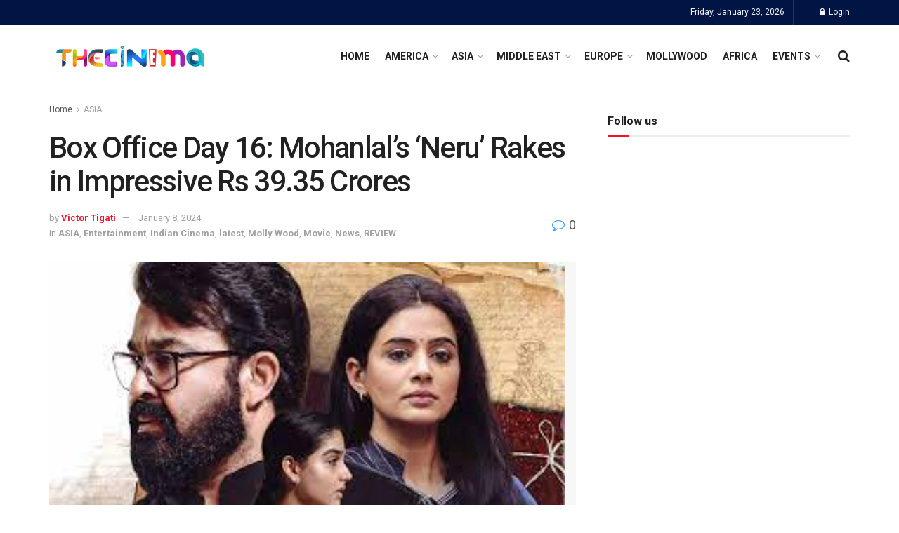

--- FILE ---
content_type: text/html; charset=UTF-8
request_url: https://thecinema.com/box-office-day-16-mohanlals-neru-rakes-in-impressive-rs-39-35-crores/
body_size: 46341
content:
<!doctype html>
<!--[if lt IE 7]> <html class="no-js lt-ie9 lt-ie8 lt-ie7" lang="en-US" prefix="og: https://ogp.me/ns#"> <![endif]-->
<!--[if IE 7]>    <html class="no-js lt-ie9 lt-ie8" lang="en-US" prefix="og: https://ogp.me/ns#"> <![endif]-->
<!--[if IE 8]>    <html class="no-js lt-ie9" lang="en-US" prefix="og: https://ogp.me/ns#"> <![endif]-->
<!--[if IE 9]>    <html class="no-js lt-ie10" lang="en-US" prefix="og: https://ogp.me/ns#"> <![endif]-->
<!--[if gt IE 8]><!--> <html class="no-js" lang="en-US" prefix="og: https://ogp.me/ns#"> <!--<![endif]-->
<head>
    <meta http-equiv="Content-Type" content="text/html; charset=UTF-8" />
    <meta name='viewport' content='width=device-width, initial-scale=1, user-scalable=yes' />
    <link rel="profile" href="http://gmpg.org/xfn/11" />
    <link rel="pingback" href="https://thecinema.com/xmlrpc.php" />
    			<script type="text/javascript">
			  var jnews_ajax_url = '/?ajax-request=jnews'
			</script>
			<script type="text/javascript">;window.jnews=window.jnews||{},window.jnews.library=window.jnews.library||{},window.jnews.library=function(){"use strict";var e=this;e.win=window,e.doc=document,e.noop=function(){},e.globalBody=e.doc.getElementsByTagName("body")[0],e.globalBody=e.globalBody?e.globalBody:e.doc,e.win.jnewsDataStorage=e.win.jnewsDataStorage||{_storage:new WeakMap,put:function(e,t,n){this._storage.has(e)||this._storage.set(e,new Map),this._storage.get(e).set(t,n)},get:function(e,t){return this._storage.get(e).get(t)},has:function(e,t){return this._storage.has(e)&&this._storage.get(e).has(t)},remove:function(e,t){var n=this._storage.get(e).delete(t);return 0===!this._storage.get(e).size&&this._storage.delete(e),n}},e.windowWidth=function(){return e.win.innerWidth||e.docEl.clientWidth||e.globalBody.clientWidth},e.windowHeight=function(){return e.win.innerHeight||e.docEl.clientHeight||e.globalBody.clientHeight},e.requestAnimationFrame=e.win.requestAnimationFrame||e.win.webkitRequestAnimationFrame||e.win.mozRequestAnimationFrame||e.win.msRequestAnimationFrame||window.oRequestAnimationFrame||function(e){return setTimeout(e,1e3/60)},e.cancelAnimationFrame=e.win.cancelAnimationFrame||e.win.webkitCancelAnimationFrame||e.win.webkitCancelRequestAnimationFrame||e.win.mozCancelAnimationFrame||e.win.msCancelRequestAnimationFrame||e.win.oCancelRequestAnimationFrame||function(e){clearTimeout(e)},e.classListSupport="classList"in document.createElement("_"),e.hasClass=e.classListSupport?function(e,t){return e.classList.contains(t)}:function(e,t){return e.className.indexOf(t)>=0},e.addClass=e.classListSupport?function(t,n){e.hasClass(t,n)||t.classList.add(n)}:function(t,n){e.hasClass(t,n)||(t.className+=" "+n)},e.removeClass=e.classListSupport?function(t,n){e.hasClass(t,n)&&t.classList.remove(n)}:function(t,n){e.hasClass(t,n)&&(t.className=t.className.replace(n,""))},e.objKeys=function(e){var t=[];for(var n in e)Object.prototype.hasOwnProperty.call(e,n)&&t.push(n);return t},e.isObjectSame=function(e,t){var n=!0;return JSON.stringify(e)!==JSON.stringify(t)&&(n=!1),n},e.extend=function(){for(var e,t,n,o=arguments[0]||{},i=1,a=arguments.length;i<a;i++)if(null!==(e=arguments[i]))for(t in e)o!==(n=e[t])&&void 0!==n&&(o[t]=n);return o},e.dataStorage=e.win.jnewsDataStorage,e.isVisible=function(e){return 0!==e.offsetWidth&&0!==e.offsetHeight||e.getBoundingClientRect().length},e.getHeight=function(e){return e.offsetHeight||e.clientHeight||e.getBoundingClientRect().height},e.getWidth=function(e){return e.offsetWidth||e.clientWidth||e.getBoundingClientRect().width},e.supportsPassive=!1;try{var t=Object.defineProperty({},"passive",{get:function(){e.supportsPassive=!0}});"createEvent"in e.doc?e.win.addEventListener("test",null,t):"fireEvent"in e.doc&&e.win.attachEvent("test",null)}catch(e){}e.passiveOption=!!e.supportsPassive&&{passive:!0},e.setStorage=function(e,t){e="jnews-"+e;var n={expired:Math.floor(((new Date).getTime()+432e5)/1e3)};t=Object.assign(n,t);localStorage.setItem(e,JSON.stringify(t))},e.getStorage=function(e){e="jnews-"+e;var t=localStorage.getItem(e);return null!==t&&0<t.length?JSON.parse(localStorage.getItem(e)):{}},e.expiredStorage=function(){var t,n="jnews-";for(var o in localStorage)o.indexOf(n)>-1&&"undefined"!==(t=e.getStorage(o.replace(n,""))).expired&&t.expired<Math.floor((new Date).getTime()/1e3)&&localStorage.removeItem(o)},e.addEvents=function(t,n,o){for(var i in n){var a=["touchstart","touchmove"].indexOf(i)>=0&&!o&&e.passiveOption;"createEvent"in e.doc?t.addEventListener(i,n[i],a):"fireEvent"in e.doc&&t.attachEvent("on"+i,n[i])}},e.removeEvents=function(t,n){for(var o in n)"createEvent"in e.doc?t.removeEventListener(o,n[o]):"fireEvent"in e.doc&&t.detachEvent("on"+o,n[o])},e.triggerEvents=function(t,n,o){var i;o=o||{detail:null};return"createEvent"in e.doc?(!(i=e.doc.createEvent("CustomEvent")||new CustomEvent(n)).initCustomEvent||i.initCustomEvent(n,!0,!1,o),void t.dispatchEvent(i)):"fireEvent"in e.doc?((i=e.doc.createEventObject()).eventType=n,void t.fireEvent("on"+i.eventType,i)):void 0},e.getParents=function(t,n){void 0===n&&(n=e.doc);for(var o=[],i=t.parentNode,a=!1;!a;)if(i){var r=i;r.querySelectorAll(n).length?a=!0:(o.push(r),i=r.parentNode)}else o=[],a=!0;return o},e.forEach=function(e,t,n){for(var o=0,i=e.length;o<i;o++)t.call(n,e[o],o)},e.getText=function(e){return e.innerText||e.textContent},e.setText=function(e,t){var n="object"==typeof t?t.innerText||t.textContent:t;e.innerText&&(e.innerText=n),e.textContent&&(e.textContent=n)},e.httpBuildQuery=function(t){return e.objKeys(t).reduce(function t(n){var o=arguments.length>1&&void 0!==arguments[1]?arguments[1]:null;return function(i,a){var r=n[a];a=encodeURIComponent(a);var s=o?"".concat(o,"[").concat(a,"]"):a;return null==r||"function"==typeof r?(i.push("".concat(s,"=")),i):["number","boolean","string"].includes(typeof r)?(i.push("".concat(s,"=").concat(encodeURIComponent(r))),i):(i.push(e.objKeys(r).reduce(t(r,s),[]).join("&")),i)}}(t),[]).join("&")},e.get=function(t,n,o,i){return o="function"==typeof o?o:e.noop,e.ajax("GET",t,n,o,i)},e.post=function(t,n,o,i){return o="function"==typeof o?o:e.noop,e.ajax("POST",t,n,o,i)},e.ajax=function(t,n,o,i,a){var r=new XMLHttpRequest,s=n,c=e.httpBuildQuery(o);if(t=-1!=["GET","POST"].indexOf(t)?t:"GET",r.open(t,s+("GET"==t?"?"+c:""),!0),"POST"==t&&r.setRequestHeader("Content-type","application/x-www-form-urlencoded"),r.setRequestHeader("X-Requested-With","XMLHttpRequest"),r.onreadystatechange=function(){4===r.readyState&&200<=r.status&&300>r.status&&"function"==typeof i&&i.call(void 0,r.response)},void 0!==a&&!a){return{xhr:r,send:function(){r.send("POST"==t?c:null)}}}return r.send("POST"==t?c:null),{xhr:r}},e.scrollTo=function(t,n,o){function i(e,t,n){this.start=this.position(),this.change=e-this.start,this.currentTime=0,this.increment=20,this.duration=void 0===n?500:n,this.callback=t,this.finish=!1,this.animateScroll()}return Math.easeInOutQuad=function(e,t,n,o){return(e/=o/2)<1?n/2*e*e+t:-n/2*(--e*(e-2)-1)+t},i.prototype.stop=function(){this.finish=!0},i.prototype.move=function(t){e.doc.documentElement.scrollTop=t,e.globalBody.parentNode.scrollTop=t,e.globalBody.scrollTop=t},i.prototype.position=function(){return e.doc.documentElement.scrollTop||e.globalBody.parentNode.scrollTop||e.globalBody.scrollTop},i.prototype.animateScroll=function(){this.currentTime+=this.increment;var t=Math.easeInOutQuad(this.currentTime,this.start,this.change,this.duration);this.move(t),this.currentTime<this.duration&&!this.finish?e.requestAnimationFrame.call(e.win,this.animateScroll.bind(this)):this.callback&&"function"==typeof this.callback&&this.callback()},new i(t,n,o)},e.unwrap=function(t){var n,o=t;e.forEach(t,(function(e,t){n?n+=e:n=e})),o.replaceWith(n)},e.performance={start:function(e){performance.mark(e+"Start")},stop:function(e){performance.mark(e+"End"),performance.measure(e,e+"Start",e+"End")}},e.fps=function(){var t=0,n=0,o=0;!function(){var i=t=0,a=0,r=0,s=document.getElementById("fpsTable"),c=function(t){void 0===document.getElementsByTagName("body")[0]?e.requestAnimationFrame.call(e.win,(function(){c(t)})):document.getElementsByTagName("body")[0].appendChild(t)};null===s&&((s=document.createElement("div")).style.position="fixed",s.style.top="120px",s.style.left="10px",s.style.width="100px",s.style.height="20px",s.style.border="1px solid black",s.style.fontSize="11px",s.style.zIndex="100000",s.style.backgroundColor="white",s.id="fpsTable",c(s));var l=function(){o++,n=Date.now(),(a=(o/(r=(n-t)/1e3)).toPrecision(2))!=i&&(i=a,s.innerHTML=i+"fps"),1<r&&(t=n,o=0),e.requestAnimationFrame.call(e.win,l)};l()}()},e.instr=function(e,t){for(var n=0;n<t.length;n++)if(-1!==e.toLowerCase().indexOf(t[n].toLowerCase()))return!0},e.winLoad=function(t,n){function o(o){if("complete"===e.doc.readyState||"interactive"===e.doc.readyState)return!o||n?setTimeout(t,n||1):t(o),1}o()||e.addEvents(e.win,{load:o})},e.docReady=function(t,n){function o(o){if("complete"===e.doc.readyState||"interactive"===e.doc.readyState)return!o||n?setTimeout(t,n||1):t(o),1}o()||e.addEvents(e.doc,{DOMContentLoaded:o})},e.fireOnce=function(){e.docReady((function(){e.assets=e.assets||[],e.assets.length&&(e.boot(),e.load_assets())}),50)},e.boot=function(){e.length&&e.doc.querySelectorAll("style[media]").forEach((function(e){"not all"==e.getAttribute("media")&&e.removeAttribute("media")}))},e.create_js=function(t,n){var o=e.doc.createElement("script");switch(o.setAttribute("src",t),n){case"defer":o.setAttribute("defer",!0);break;case"async":o.setAttribute("async",!0);break;case"deferasync":o.setAttribute("defer",!0),o.setAttribute("async",!0)}e.globalBody.appendChild(o)},e.load_assets=function(){"object"==typeof e.assets&&e.forEach(e.assets.slice(0),(function(t,n){var o="";t.defer&&(o+="defer"),t.async&&(o+="async"),e.create_js(t.url,o);var i=e.assets.indexOf(t);i>-1&&e.assets.splice(i,1)})),e.assets=jnewsoption.au_scripts=window.jnewsads=[]},e.setCookie=function(e,t,n){var o="";if(n){var i=new Date;i.setTime(i.getTime()+24*n*60*60*1e3),o="; expires="+i.toUTCString()}document.cookie=e+"="+(t||"")+o+"; path=/"},e.getCookie=function(e){for(var t=e+"=",n=document.cookie.split(";"),o=0;o<n.length;o++){for(var i=n[o];" "==i.charAt(0);)i=i.substring(1,i.length);if(0==i.indexOf(t))return i.substring(t.length,i.length)}return null},e.eraseCookie=function(e){document.cookie=e+"=; Path=/; Expires=Thu, 01 Jan 1970 00:00:01 GMT;"},e.docReady((function(){e.globalBody=e.globalBody==e.doc?e.doc.getElementsByTagName("body")[0]:e.globalBody,e.globalBody=e.globalBody?e.globalBody:e.doc})),e.winLoad((function(){e.winLoad((function(){var t=!1;if(void 0!==window.jnewsadmin)if(void 0!==window.file_version_checker){var n=e.objKeys(window.file_version_checker);n.length?n.forEach((function(e){t||"10.0.4"===window.file_version_checker[e]||(t=!0)})):t=!0}else t=!0;t&&(window.jnewsHelper.getMessage(),window.jnewsHelper.getNotice())}),2500)}))},window.jnews.library=new window.jnews.library;</script><script type="module">;/*! instant.page v5.1.1 - (C) 2019-2020 Alexandre Dieulot - https://instant.page/license */
let t,e;const n=new Set,o=document.createElement("link"),i=o.relList&&o.relList.supports&&o.relList.supports("prefetch")&&window.IntersectionObserver&&"isIntersecting"in IntersectionObserverEntry.prototype,s="instantAllowQueryString"in document.body.dataset,a="instantAllowExternalLinks"in document.body.dataset,r="instantWhitelist"in document.body.dataset,c="instantMousedownShortcut"in document.body.dataset,d=1111;let l=65,u=!1,f=!1,m=!1;if("instantIntensity"in document.body.dataset){const t=document.body.dataset.instantIntensity;if("mousedown"==t.substr(0,9))u=!0,"mousedown-only"==t&&(f=!0);else if("viewport"==t.substr(0,8))navigator.connection&&(navigator.connection.saveData||navigator.connection.effectiveType&&navigator.connection.effectiveType.includes("2g"))||("viewport"==t?document.documentElement.clientWidth*document.documentElement.clientHeight<45e4&&(m=!0):"viewport-all"==t&&(m=!0));else{const e=parseInt(t);isNaN(e)||(l=e)}}if(i){const n={capture:!0,passive:!0};if(f||document.addEventListener("touchstart",(function(t){e=performance.now();const n=t.target.closest("a");h(n)&&v(n.href)}),n),u?c||document.addEventListener("mousedown",(function(t){const e=t.target.closest("a");h(e)&&v(e.href)}),n):document.addEventListener("mouseover",(function(n){if(performance.now()-e<d)return;if(!("closest"in n.target))return;const o=n.target.closest("a");h(o)&&(o.addEventListener("mouseout",p,{passive:!0}),t=setTimeout((()=>{v(o.href),t=void 0}),l))}),n),c&&document.addEventListener("mousedown",(function(t){if(performance.now()-e<d)return;const n=t.target.closest("a");if(t.which>1||t.metaKey||t.ctrlKey)return;if(!n)return;n.addEventListener("click",(function(t){1337!=t.detail&&t.preventDefault()}),{capture:!0,passive:!1,once:!0});const o=new MouseEvent("click",{view:window,bubbles:!0,cancelable:!1,detail:1337});n.dispatchEvent(o)}),n),m){let t;(t=window.requestIdleCallback?t=>{requestIdleCallback(t,{timeout:1500})}:t=>{t()})((()=>{const t=new IntersectionObserver((e=>{e.forEach((e=>{if(e.isIntersecting){const n=e.target;t.unobserve(n),v(n.href)}}))}));document.querySelectorAll("a").forEach((e=>{h(e)&&t.observe(e)}))}))}}function p(e){e.relatedTarget&&e.target.closest("a")==e.relatedTarget.closest("a")||t&&(clearTimeout(t),t=void 0)}function h(t){if(t&&t.href&&(!r||"instant"in t.dataset)&&(a||t.origin==location.origin||"instant"in t.dataset)&&["http:","https:"].includes(t.protocol)&&("http:"!=t.protocol||"https:"!=location.protocol)&&(s||!t.search||"instant"in t.dataset)&&!(t.hash&&t.pathname+t.search==location.pathname+location.search||"noInstant"in t.dataset))return!0}function v(t){if(n.has(t))return;const e=document.createElement("link");e.rel="prefetch",e.href=t,document.head.appendChild(e),n.add(t)}</script>
<!-- Search Engine Optimization by Rank Math - https://rankmath.com/ -->
<title>Box Office Day 16: Mohanlal&#039;s &#039;Neru&#039; Rakes in Impressive Rs 39.35 Crores - The Cinema - World Cinema News</title>
<meta name="description" content="Mohanlal and Jeethu Joseph&#039;s latest collaboration, &#039;Neru,&#039; has emerged as a powerhouse at the Kerala box office, captivating audiences with its compelling"/>
<meta name="robots" content="index, follow, max-snippet:-1, max-video-preview:-1, max-image-preview:large"/>
<link rel="canonical" href="https://thecinema.com/box-office-day-16-mohanlals-neru-rakes-in-impressive-rs-39-35-crores/" />
<meta property="og:locale" content="en_US" />
<meta property="og:type" content="article" />
<meta property="og:title" content="Box Office Day 16: Mohanlal&#039;s &#039;Neru&#039; Rakes in Impressive Rs 39.35 Crores - The Cinema - World Cinema News" />
<meta property="og:description" content="Mohanlal and Jeethu Joseph&#039;s latest collaboration, &#039;Neru,&#039; has emerged as a powerhouse at the Kerala box office, captivating audiences with its compelling" />
<meta property="og:url" content="https://thecinema.com/box-office-day-16-mohanlals-neru-rakes-in-impressive-rs-39-35-crores/" />
<meta property="og:site_name" content="The Cinema - World Cinema News" />
<meta property="article:section" content="ASIA" />
<meta property="og:updated_time" content="2024-01-08T19:16:47+05:30" />
<meta property="article:published_time" content="2024-01-08T19:16:46+05:30" />
<meta property="article:modified_time" content="2024-01-08T19:16:47+05:30" />
<meta name="twitter:card" content="summary_large_image" />
<meta name="twitter:title" content="Box Office Day 16: Mohanlal&#039;s &#039;Neru&#039; Rakes in Impressive Rs 39.35 Crores - The Cinema - World Cinema News" />
<meta name="twitter:description" content="Mohanlal and Jeethu Joseph&#039;s latest collaboration, &#039;Neru,&#039; has emerged as a powerhouse at the Kerala box office, captivating audiences with its compelling" />
<meta name="twitter:label1" content="Written by" />
<meta name="twitter:data1" content="Victor Tigati" />
<meta name="twitter:label2" content="Time to read" />
<meta name="twitter:data2" content="1 minute" />
<script type="application/ld+json" class="rank-math-schema">{"@context":"https://schema.org","@graph":[{"@type":["Person","Organization"],"@id":"https://thecinema.com/#person","name":"The Cinema - World Cinema News"},{"@type":"WebSite","@id":"https://thecinema.com/#website","url":"https://thecinema.com","name":"The Cinema - World Cinema News","publisher":{"@id":"https://thecinema.com/#person"},"inLanguage":"en-US"},{"@type":"ImageObject","@id":"https://thecinema.com/wp-content/uploads/2024/01/Neru-03.jpg","url":"https://thecinema.com/wp-content/uploads/2024/01/Neru-03.jpg","width":"310","height":"163","inLanguage":"en-US"},{"@type":"WebPage","@id":"https://thecinema.com/box-office-day-16-mohanlals-neru-rakes-in-impressive-rs-39-35-crores/#webpage","url":"https://thecinema.com/box-office-day-16-mohanlals-neru-rakes-in-impressive-rs-39-35-crores/","name":"Box Office Day 16: Mohanlal&#039;s &#039;Neru&#039; Rakes in Impressive Rs 39.35 Crores - The Cinema - World Cinema News","datePublished":"2024-01-08T19:16:46+05:30","dateModified":"2024-01-08T19:16:47+05:30","isPartOf":{"@id":"https://thecinema.com/#website"},"primaryImageOfPage":{"@id":"https://thecinema.com/wp-content/uploads/2024/01/Neru-03.jpg"},"inLanguage":"en-US"},{"@type":"Person","@id":"https://thecinema.com/author/cliff/","name":"Victor Tigati","url":"https://thecinema.com/author/cliff/","image":{"@type":"ImageObject","@id":"https://secure.gravatar.com/avatar/fbc35dc164e232bc7ad7df19211e6884c22a83456b0eca51d8b3bff6ea8e6014?s=96&amp;d=mm&amp;r=g","url":"https://secure.gravatar.com/avatar/fbc35dc164e232bc7ad7df19211e6884c22a83456b0eca51d8b3bff6ea8e6014?s=96&amp;d=mm&amp;r=g","caption":"Victor Tigati","inLanguage":"en-US"}},{"@type":"BlogPosting","headline":"Box Office Day 16: Mohanlal&#039;s &#039;Neru&#039; Rakes in Impressive Rs 39.35 Crores - The Cinema - World","datePublished":"2024-01-08T19:16:46+05:30","dateModified":"2024-01-08T19:16:47+05:30","articleSection":"ASIA, Entertainment, Indian Cinema, latest, Molly Wood, Movie, News, REVIEW","author":{"@id":"https://thecinema.com/author/cliff/","name":"Victor Tigati"},"publisher":{"@id":"https://thecinema.com/#person"},"description":"Mohanlal and Jeethu Joseph&#039;s latest collaboration, &#039;Neru,&#039; has emerged as a powerhouse at the Kerala box office, captivating audiences with its compelling","name":"Box Office Day 16: Mohanlal&#039;s &#039;Neru&#039; Rakes in Impressive Rs 39.35 Crores - The Cinema - World","@id":"https://thecinema.com/box-office-day-16-mohanlals-neru-rakes-in-impressive-rs-39-35-crores/#richSnippet","isPartOf":{"@id":"https://thecinema.com/box-office-day-16-mohanlals-neru-rakes-in-impressive-rs-39-35-crores/#webpage"},"image":{"@id":"https://thecinema.com/wp-content/uploads/2024/01/Neru-03.jpg"},"inLanguage":"en-US","mainEntityOfPage":{"@id":"https://thecinema.com/box-office-day-16-mohanlals-neru-rakes-in-impressive-rs-39-35-crores/#webpage"}}]}</script>
<!-- /Rank Math WordPress SEO plugin -->

<link rel='dns-prefetch' href='//www.googletagmanager.com' />
<link rel='dns-prefetch' href='//fonts.googleapis.com' />
<link rel='preconnect' href='https://fonts.gstatic.com' />
<link rel="alternate" type="application/rss+xml" title="The Cinema - World Cinema News  &raquo; Feed" href="https://thecinema.com/feed/" />
<link rel="alternate" title="oEmbed (JSON)" type="application/json+oembed" href="https://thecinema.com/wp-json/oembed/1.0/embed?url=https%3A%2F%2Fthecinema.com%2Fbox-office-day-16-mohanlals-neru-rakes-in-impressive-rs-39-35-crores%2F" />
<link rel="alternate" title="oEmbed (XML)" type="text/xml+oembed" href="https://thecinema.com/wp-json/oembed/1.0/embed?url=https%3A%2F%2Fthecinema.com%2Fbox-office-day-16-mohanlals-neru-rakes-in-impressive-rs-39-35-crores%2F&#038;format=xml" />
<!-- thecinema.com is managing ads with Advanced Ads 2.0.16 – https://wpadvancedads.com/ --><!--noptimize--><script id="theci-ready">
			window.advanced_ads_ready=function(e,a){a=a||"complete";var d=function(e){return"interactive"===a?"loading"!==e:"complete"===e};d(document.readyState)?e():document.addEventListener("readystatechange",(function(a){d(a.target.readyState)&&e()}),{once:"interactive"===a})},window.advanced_ads_ready_queue=window.advanced_ads_ready_queue||[];		</script>
		<!--/noptimize--><style id='wp-img-auto-sizes-contain-inline-css' type='text/css'>
img:is([sizes=auto i],[sizes^="auto," i]){contain-intrinsic-size:3000px 1500px}
/*# sourceURL=wp-img-auto-sizes-contain-inline-css */
</style>
<style id='wp-emoji-styles-inline-css' type='text/css'>

	img.wp-smiley, img.emoji {
		display: inline !important;
		border: none !important;
		box-shadow: none !important;
		height: 1em !important;
		width: 1em !important;
		margin: 0 0.07em !important;
		vertical-align: -0.1em !important;
		background: none !important;
		padding: 0 !important;
	}
/*# sourceURL=wp-emoji-styles-inline-css */
</style>
<link rel='stylesheet' id='wp-block-library-css' href='https://thecinema.com/wp-includes/css/dist/block-library/style.min.css?ver=6.9' type='text/css' media='all' />
<style id='classic-theme-styles-inline-css' type='text/css'>
/*! This file is auto-generated */
.wp-block-button__link{color:#fff;background-color:#32373c;border-radius:9999px;box-shadow:none;text-decoration:none;padding:calc(.667em + 2px) calc(1.333em + 2px);font-size:1.125em}.wp-block-file__button{background:#32373c;color:#fff;text-decoration:none}
/*# sourceURL=/wp-includes/css/classic-themes.min.css */
</style>
<style id='global-styles-inline-css' type='text/css'>
:root{--wp--preset--aspect-ratio--square: 1;--wp--preset--aspect-ratio--4-3: 4/3;--wp--preset--aspect-ratio--3-4: 3/4;--wp--preset--aspect-ratio--3-2: 3/2;--wp--preset--aspect-ratio--2-3: 2/3;--wp--preset--aspect-ratio--16-9: 16/9;--wp--preset--aspect-ratio--9-16: 9/16;--wp--preset--color--black: #000000;--wp--preset--color--cyan-bluish-gray: #abb8c3;--wp--preset--color--white: #ffffff;--wp--preset--color--pale-pink: #f78da7;--wp--preset--color--vivid-red: #cf2e2e;--wp--preset--color--luminous-vivid-orange: #ff6900;--wp--preset--color--luminous-vivid-amber: #fcb900;--wp--preset--color--light-green-cyan: #7bdcb5;--wp--preset--color--vivid-green-cyan: #00d084;--wp--preset--color--pale-cyan-blue: #8ed1fc;--wp--preset--color--vivid-cyan-blue: #0693e3;--wp--preset--color--vivid-purple: #9b51e0;--wp--preset--gradient--vivid-cyan-blue-to-vivid-purple: linear-gradient(135deg,rgb(6,147,227) 0%,rgb(155,81,224) 100%);--wp--preset--gradient--light-green-cyan-to-vivid-green-cyan: linear-gradient(135deg,rgb(122,220,180) 0%,rgb(0,208,130) 100%);--wp--preset--gradient--luminous-vivid-amber-to-luminous-vivid-orange: linear-gradient(135deg,rgb(252,185,0) 0%,rgb(255,105,0) 100%);--wp--preset--gradient--luminous-vivid-orange-to-vivid-red: linear-gradient(135deg,rgb(255,105,0) 0%,rgb(207,46,46) 100%);--wp--preset--gradient--very-light-gray-to-cyan-bluish-gray: linear-gradient(135deg,rgb(238,238,238) 0%,rgb(169,184,195) 100%);--wp--preset--gradient--cool-to-warm-spectrum: linear-gradient(135deg,rgb(74,234,220) 0%,rgb(151,120,209) 20%,rgb(207,42,186) 40%,rgb(238,44,130) 60%,rgb(251,105,98) 80%,rgb(254,248,76) 100%);--wp--preset--gradient--blush-light-purple: linear-gradient(135deg,rgb(255,206,236) 0%,rgb(152,150,240) 100%);--wp--preset--gradient--blush-bordeaux: linear-gradient(135deg,rgb(254,205,165) 0%,rgb(254,45,45) 50%,rgb(107,0,62) 100%);--wp--preset--gradient--luminous-dusk: linear-gradient(135deg,rgb(255,203,112) 0%,rgb(199,81,192) 50%,rgb(65,88,208) 100%);--wp--preset--gradient--pale-ocean: linear-gradient(135deg,rgb(255,245,203) 0%,rgb(182,227,212) 50%,rgb(51,167,181) 100%);--wp--preset--gradient--electric-grass: linear-gradient(135deg,rgb(202,248,128) 0%,rgb(113,206,126) 100%);--wp--preset--gradient--midnight: linear-gradient(135deg,rgb(2,3,129) 0%,rgb(40,116,252) 100%);--wp--preset--font-size--small: 13px;--wp--preset--font-size--medium: 20px;--wp--preset--font-size--large: 36px;--wp--preset--font-size--x-large: 42px;--wp--preset--spacing--20: 0.44rem;--wp--preset--spacing--30: 0.67rem;--wp--preset--spacing--40: 1rem;--wp--preset--spacing--50: 1.5rem;--wp--preset--spacing--60: 2.25rem;--wp--preset--spacing--70: 3.38rem;--wp--preset--spacing--80: 5.06rem;--wp--preset--shadow--natural: 6px 6px 9px rgba(0, 0, 0, 0.2);--wp--preset--shadow--deep: 12px 12px 50px rgba(0, 0, 0, 0.4);--wp--preset--shadow--sharp: 6px 6px 0px rgba(0, 0, 0, 0.2);--wp--preset--shadow--outlined: 6px 6px 0px -3px rgb(255, 255, 255), 6px 6px rgb(0, 0, 0);--wp--preset--shadow--crisp: 6px 6px 0px rgb(0, 0, 0);}:where(.is-layout-flex){gap: 0.5em;}:where(.is-layout-grid){gap: 0.5em;}body .is-layout-flex{display: flex;}.is-layout-flex{flex-wrap: wrap;align-items: center;}.is-layout-flex > :is(*, div){margin: 0;}body .is-layout-grid{display: grid;}.is-layout-grid > :is(*, div){margin: 0;}:where(.wp-block-columns.is-layout-flex){gap: 2em;}:where(.wp-block-columns.is-layout-grid){gap: 2em;}:where(.wp-block-post-template.is-layout-flex){gap: 1.25em;}:where(.wp-block-post-template.is-layout-grid){gap: 1.25em;}.has-black-color{color: var(--wp--preset--color--black) !important;}.has-cyan-bluish-gray-color{color: var(--wp--preset--color--cyan-bluish-gray) !important;}.has-white-color{color: var(--wp--preset--color--white) !important;}.has-pale-pink-color{color: var(--wp--preset--color--pale-pink) !important;}.has-vivid-red-color{color: var(--wp--preset--color--vivid-red) !important;}.has-luminous-vivid-orange-color{color: var(--wp--preset--color--luminous-vivid-orange) !important;}.has-luminous-vivid-amber-color{color: var(--wp--preset--color--luminous-vivid-amber) !important;}.has-light-green-cyan-color{color: var(--wp--preset--color--light-green-cyan) !important;}.has-vivid-green-cyan-color{color: var(--wp--preset--color--vivid-green-cyan) !important;}.has-pale-cyan-blue-color{color: var(--wp--preset--color--pale-cyan-blue) !important;}.has-vivid-cyan-blue-color{color: var(--wp--preset--color--vivid-cyan-blue) !important;}.has-vivid-purple-color{color: var(--wp--preset--color--vivid-purple) !important;}.has-black-background-color{background-color: var(--wp--preset--color--black) !important;}.has-cyan-bluish-gray-background-color{background-color: var(--wp--preset--color--cyan-bluish-gray) !important;}.has-white-background-color{background-color: var(--wp--preset--color--white) !important;}.has-pale-pink-background-color{background-color: var(--wp--preset--color--pale-pink) !important;}.has-vivid-red-background-color{background-color: var(--wp--preset--color--vivid-red) !important;}.has-luminous-vivid-orange-background-color{background-color: var(--wp--preset--color--luminous-vivid-orange) !important;}.has-luminous-vivid-amber-background-color{background-color: var(--wp--preset--color--luminous-vivid-amber) !important;}.has-light-green-cyan-background-color{background-color: var(--wp--preset--color--light-green-cyan) !important;}.has-vivid-green-cyan-background-color{background-color: var(--wp--preset--color--vivid-green-cyan) !important;}.has-pale-cyan-blue-background-color{background-color: var(--wp--preset--color--pale-cyan-blue) !important;}.has-vivid-cyan-blue-background-color{background-color: var(--wp--preset--color--vivid-cyan-blue) !important;}.has-vivid-purple-background-color{background-color: var(--wp--preset--color--vivid-purple) !important;}.has-black-border-color{border-color: var(--wp--preset--color--black) !important;}.has-cyan-bluish-gray-border-color{border-color: var(--wp--preset--color--cyan-bluish-gray) !important;}.has-white-border-color{border-color: var(--wp--preset--color--white) !important;}.has-pale-pink-border-color{border-color: var(--wp--preset--color--pale-pink) !important;}.has-vivid-red-border-color{border-color: var(--wp--preset--color--vivid-red) !important;}.has-luminous-vivid-orange-border-color{border-color: var(--wp--preset--color--luminous-vivid-orange) !important;}.has-luminous-vivid-amber-border-color{border-color: var(--wp--preset--color--luminous-vivid-amber) !important;}.has-light-green-cyan-border-color{border-color: var(--wp--preset--color--light-green-cyan) !important;}.has-vivid-green-cyan-border-color{border-color: var(--wp--preset--color--vivid-green-cyan) !important;}.has-pale-cyan-blue-border-color{border-color: var(--wp--preset--color--pale-cyan-blue) !important;}.has-vivid-cyan-blue-border-color{border-color: var(--wp--preset--color--vivid-cyan-blue) !important;}.has-vivid-purple-border-color{border-color: var(--wp--preset--color--vivid-purple) !important;}.has-vivid-cyan-blue-to-vivid-purple-gradient-background{background: var(--wp--preset--gradient--vivid-cyan-blue-to-vivid-purple) !important;}.has-light-green-cyan-to-vivid-green-cyan-gradient-background{background: var(--wp--preset--gradient--light-green-cyan-to-vivid-green-cyan) !important;}.has-luminous-vivid-amber-to-luminous-vivid-orange-gradient-background{background: var(--wp--preset--gradient--luminous-vivid-amber-to-luminous-vivid-orange) !important;}.has-luminous-vivid-orange-to-vivid-red-gradient-background{background: var(--wp--preset--gradient--luminous-vivid-orange-to-vivid-red) !important;}.has-very-light-gray-to-cyan-bluish-gray-gradient-background{background: var(--wp--preset--gradient--very-light-gray-to-cyan-bluish-gray) !important;}.has-cool-to-warm-spectrum-gradient-background{background: var(--wp--preset--gradient--cool-to-warm-spectrum) !important;}.has-blush-light-purple-gradient-background{background: var(--wp--preset--gradient--blush-light-purple) !important;}.has-blush-bordeaux-gradient-background{background: var(--wp--preset--gradient--blush-bordeaux) !important;}.has-luminous-dusk-gradient-background{background: var(--wp--preset--gradient--luminous-dusk) !important;}.has-pale-ocean-gradient-background{background: var(--wp--preset--gradient--pale-ocean) !important;}.has-electric-grass-gradient-background{background: var(--wp--preset--gradient--electric-grass) !important;}.has-midnight-gradient-background{background: var(--wp--preset--gradient--midnight) !important;}.has-small-font-size{font-size: var(--wp--preset--font-size--small) !important;}.has-medium-font-size{font-size: var(--wp--preset--font-size--medium) !important;}.has-large-font-size{font-size: var(--wp--preset--font-size--large) !important;}.has-x-large-font-size{font-size: var(--wp--preset--font-size--x-large) !important;}
:where(.wp-block-post-template.is-layout-flex){gap: 1.25em;}:where(.wp-block-post-template.is-layout-grid){gap: 1.25em;}
:where(.wp-block-term-template.is-layout-flex){gap: 1.25em;}:where(.wp-block-term-template.is-layout-grid){gap: 1.25em;}
:where(.wp-block-columns.is-layout-flex){gap: 2em;}:where(.wp-block-columns.is-layout-grid){gap: 2em;}
:root :where(.wp-block-pullquote){font-size: 1.5em;line-height: 1.6;}
/*# sourceURL=global-styles-inline-css */
</style>
<link rel='stylesheet' id='elementor-frontend-css' href='https://thecinema.com/wp-content/plugins/elementor/assets/css/frontend.min.css?ver=3.34.0' type='text/css' media='all' />
<link rel='stylesheet' id='jeg_customizer_font-css' href='//fonts.googleapis.com/css?family=Roboto%3Aregular%2C500%2C700%2C500%2Cregular&#038;display=swap&#038;ver=1.3.0' type='text/css' media='all' />
<link rel='stylesheet' id='jnews-frontend-css' href='https://thecinema.com/wp-content/themes/jnews/assets/dist/frontend.min.css?ver=11.1.3' type='text/css' media='all' />
<link rel='stylesheet' id='jnews-elementor-css' href='https://thecinema.com/wp-content/themes/jnews/assets/css/elementor-frontend.css?ver=11.1.3' type='text/css' media='all' />
<link rel='stylesheet' id='jnews-style-css' href='https://thecinema.com/wp-content/themes/jnews/style.css?ver=11.1.3' type='text/css' media='all' />
<link rel='stylesheet' id='jnews-darkmode-css' href='https://thecinema.com/wp-content/themes/jnews/assets/css/darkmode.css?ver=11.1.3' type='text/css' media='all' />
<link rel='stylesheet' id='jnews-social-login-style-css' href='https://thecinema.com/wp-content/plugins/jnews-social-login/assets/css/plugin.css?ver=11.0.2' type='text/css' media='all' />
<link rel='stylesheet' id='jnews-select-share-css' href='https://thecinema.com/wp-content/plugins/jnews-social-share/assets/css/plugin.css' type='text/css' media='all' />
<link rel='stylesheet' id='jnews-weather-style-css' href='https://thecinema.com/wp-content/plugins/jnews-weather/assets/css/plugin.css?ver=11.0.1' type='text/css' media='all' />
<script type="text/javascript" src="https://thecinema.com/wp-includes/js/jquery/jquery.min.js?ver=3.7.1" id="jquery-core-js"></script>
<script type="text/javascript" src="https://thecinema.com/wp-includes/js/jquery/jquery-migrate.min.js?ver=3.4.1" id="jquery-migrate-js"></script>

<!-- Google tag (gtag.js) snippet added by Site Kit -->
<!-- Google Analytics snippet added by Site Kit -->
<script type="text/javascript" src="https://www.googletagmanager.com/gtag/js?id=GT-M6JGCRF4" id="google_gtagjs-js" async></script>
<script type="text/javascript" id="google_gtagjs-js-after">
/* <![CDATA[ */
window.dataLayer = window.dataLayer || [];function gtag(){dataLayer.push(arguments);}
gtag("set","linker",{"domains":["thecinema.com"]});
gtag("js", new Date());
gtag("set", "developer_id.dZTNiMT", true);
gtag("config", "GT-M6JGCRF4");
 window._googlesitekit = window._googlesitekit || {}; window._googlesitekit.throttledEvents = []; window._googlesitekit.gtagEvent = (name, data) => { var key = JSON.stringify( { name, data } ); if ( !! window._googlesitekit.throttledEvents[ key ] ) { return; } window._googlesitekit.throttledEvents[ key ] = true; setTimeout( () => { delete window._googlesitekit.throttledEvents[ key ]; }, 5 ); gtag( "event", name, { ...data, event_source: "site-kit" } ); }; 
//# sourceURL=google_gtagjs-js-after
/* ]]> */
</script>
<link rel="https://api.w.org/" href="https://thecinema.com/wp-json/" /><link rel="alternate" title="JSON" type="application/json" href="https://thecinema.com/wp-json/wp/v2/posts/3525" /><link rel="EditURI" type="application/rsd+xml" title="RSD" href="https://thecinema.com/xmlrpc.php?rsd" />
<meta name="generator" content="WordPress 6.9" />
<link rel='shortlink' href='https://thecinema.com/?p=3525' />
<meta name="generator" content="Site Kit by Google 1.168.0" />		<script type="text/javascript">
			var _statcounter = _statcounter || [];
			_statcounter.push({"tags": {"author": "cliff"}});
		</script>
		<meta name="google-site-verification" content="cIBhG6LfGK8HdOehdU2LfmWM7r7ues_CpH-CcQXHgr4">
<!-- Google AdSense meta tags added by Site Kit -->
<meta name="google-adsense-platform-account" content="ca-host-pub-2644536267352236">
<meta name="google-adsense-platform-domain" content="sitekit.withgoogle.com">
<!-- End Google AdSense meta tags added by Site Kit -->
<meta name="generator" content="Elementor 3.34.0; features: additional_custom_breakpoints; settings: css_print_method-external, google_font-enabled, font_display-swap">
			<style>
				.e-con.e-parent:nth-of-type(n+4):not(.e-lazyloaded):not(.e-no-lazyload),
				.e-con.e-parent:nth-of-type(n+4):not(.e-lazyloaded):not(.e-no-lazyload) * {
					background-image: none !important;
				}
				@media screen and (max-height: 1024px) {
					.e-con.e-parent:nth-of-type(n+3):not(.e-lazyloaded):not(.e-no-lazyload),
					.e-con.e-parent:nth-of-type(n+3):not(.e-lazyloaded):not(.e-no-lazyload) * {
						background-image: none !important;
					}
				}
				@media screen and (max-height: 640px) {
					.e-con.e-parent:nth-of-type(n+2):not(.e-lazyloaded):not(.e-no-lazyload),
					.e-con.e-parent:nth-of-type(n+2):not(.e-lazyloaded):not(.e-no-lazyload) * {
						background-image: none !important;
					}
				}
			</style>
			<script type='application/ld+json'>{"@context":"http:\/\/schema.org","@type":"Organization","@id":"https:\/\/thecinema.com\/#organization","url":"https:\/\/thecinema.com\/","name":"","logo":{"@type":"ImageObject","url":""},"sameAs":["http:\/\/facebook.com","http:\/\/twitter.com","https:\/\/plus.google.com\/+Jegtheme","http:\/\/youtube.com","http:\/\/jnews.jegtheme.com\/default\/feed\/"]}</script>
<script type='application/ld+json'>{"@context":"http:\/\/schema.org","@type":"WebSite","@id":"https:\/\/thecinema.com\/#website","url":"https:\/\/thecinema.com\/","name":"","potentialAction":{"@type":"SearchAction","target":"https:\/\/thecinema.com\/?s={search_term_string}","query-input":"required name=search_term_string"}}</script>
<link rel="icon" href="https://thecinema.com/wp-content/uploads/2023/10/cropped-fav-32x32.png" sizes="32x32" />
<link rel="icon" href="https://thecinema.com/wp-content/uploads/2023/10/cropped-fav-192x192.png" sizes="192x192" />
<link rel="apple-touch-icon" href="https://thecinema.com/wp-content/uploads/2023/10/cropped-fav-180x180.png" />
<meta name="msapplication-TileImage" content="https://thecinema.com/wp-content/uploads/2023/10/cropped-fav-270x270.png" />
<style id="jeg_dynamic_css" type="text/css" data-type="jeg_custom-css">.jeg_topbar .jeg_nav_row, .jeg_topbar .jeg_search_no_expand .jeg_search_input { line-height : 35px; } .jeg_topbar .jeg_nav_row, .jeg_topbar .jeg_nav_icon { height : 35px; } .jeg_topbar, .jeg_topbar.dark, .jeg_topbar.custom { background : #001544; } .jeg_midbar { height : 90px; } .jeg_header .jeg_bottombar, .jeg_header .jeg_bottombar.jeg_navbar_dark, .jeg_bottombar.jeg_navbar_boxed .jeg_nav_row, .jeg_bottombar.jeg_navbar_dark.jeg_navbar_boxed .jeg_nav_row { border-top-width : 0px; } .jeg_mobile_bottombar { height : 93px; line-height : 93px; } .jeg_header .socials_widget > a > i.fa:before { color : #ffffff; } .jeg_header .socials_widget.nobg > a > i > span.jeg-icon svg { fill : #ffffff; } .jeg_header .socials_widget.nobg > a > span.jeg-icon svg { fill : #ffffff; } .jeg_header .socials_widget > a > span.jeg-icon svg { fill : #ffffff; } .jeg_header .socials_widget > a > i > span.jeg-icon svg { fill : #ffffff; } .jeg_footer_content,.jeg_footer.dark .jeg_footer_content { background-color : #001544; } body,input,textarea,select,.chosen-container-single .chosen-single,.btn,.button { font-family: Roboto,Helvetica,Arial,sans-serif; } .jeg_post_title, .entry-header .jeg_post_title, .jeg_single_tpl_2 .entry-header .jeg_post_title, .jeg_single_tpl_3 .entry-header .jeg_post_title, .jeg_single_tpl_6 .entry-header .jeg_post_title, .jeg_content .jeg_custom_title_wrapper .jeg_post_title { font-family: Roboto,Helvetica,Arial,sans-serif;font-weight : 500; font-style : normal;  } .jeg_post_excerpt p, .content-inner p { font-family: Roboto,Helvetica,Arial,sans-serif;font-weight : 400; font-style : normal;  } </style><style type="text/css">
					.no_thumbnail .jeg_thumb,
					.thumbnail-container.no_thumbnail {
					    display: none !important;
					}
					.jeg_search_result .jeg_pl_xs_3.no_thumbnail .jeg_postblock_content,
					.jeg_sidefeed .jeg_pl_xs_3.no_thumbnail .jeg_postblock_content,
					.jeg_pl_sm.no_thumbnail .jeg_postblock_content {
					    margin-left: 0;
					}
					.jeg_postblock_11 .no_thumbnail .jeg_postblock_content,
					.jeg_postblock_12 .no_thumbnail .jeg_postblock_content,
					.jeg_postblock_12.jeg_col_3o3 .no_thumbnail .jeg_postblock_content  {
					    margin-top: 0;
					}
					.jeg_postblock_15 .jeg_pl_md_box.no_thumbnail .jeg_postblock_content,
					.jeg_postblock_19 .jeg_pl_md_box.no_thumbnail .jeg_postblock_content,
					.jeg_postblock_24 .jeg_pl_md_box.no_thumbnail .jeg_postblock_content,
					.jeg_sidefeed .jeg_pl_md_box .jeg_postblock_content {
					    position: relative;
					}
					.jeg_postblock_carousel_2 .no_thumbnail .jeg_post_title a,
					.jeg_postblock_carousel_2 .no_thumbnail .jeg_post_title a:hover,
					.jeg_postblock_carousel_2 .no_thumbnail .jeg_post_meta .fa {
					    color: #212121 !important;
					} 
					.jnews-dark-mode .jeg_postblock_carousel_2 .no_thumbnail .jeg_post_title a,
					.jnews-dark-mode .jeg_postblock_carousel_2 .no_thumbnail .jeg_post_title a:hover,
					.jnews-dark-mode .jeg_postblock_carousel_2 .no_thumbnail .jeg_post_meta .fa {
					    color: #fff !important;
					} 
				</style>		<style type="text/css" id="wp-custom-css">
			.jeg_mobile_logo img {
    width: auto;
    max-height: 100px;
}

.lazyloaded, .thumbnail-background>div.lazyloaded {
    opacity: 1!important;
    transition: opacity .4s ease;
    padding-right: 15px;
	padding-left: -15px;
}		</style>
		</head>
<body class="wp-singular post-template-default single single-post postid-3525 single-format-standard wp-embed-responsive wp-theme-jnews jeg_toggle_light jeg_single_tpl_1 jnews jsc_normal elementor-default elementor-kit-7 aa-prefix-theci-">

    
    
    <div data-rocket-location-hash="8fa763ee20935b6aebfbc8ae3c22c68d" class="jeg_ad jeg_ad_top jnews_header_top_ads">
        <div class='ads-wrapper  '></div>    </div>

    <!-- The Main Wrapper
    ============================================= -->
    <div data-rocket-location-hash="8202376f741a550a4f2e0bf8bbf43558" class="jeg_viewport">

        
        <div data-rocket-location-hash="b432fedeadd0b76c72d555dfe58de05c" class="jeg_header_wrapper">
            <div data-rocket-location-hash="5b0fec5f8d136b6736cdec4976d96f39" class="jeg_header_instagram_wrapper">
    </div>

<!-- HEADER -->
<div data-rocket-location-hash="56ab5a17476a67d799e76c13e7591ac0" class="jeg_header normal">
    <div class="jeg_topbar jeg_container jeg_navbar_wrapper dark">
    <div class="container">
        <div class="jeg_nav_row">
            
                <div class="jeg_nav_col jeg_nav_left  jeg_nav_grow">
                    <div class="item_wrap jeg_nav_alignleft">
                        <div class="jeg_nav_item">
	</div>                    </div>
                </div>

                
                <div class="jeg_nav_col jeg_nav_center  jeg_nav_normal">
                    <div class="item_wrap jeg_nav_aligncenter">
                                            </div>
                </div>

                
                <div class="jeg_nav_col jeg_nav_right  jeg_nav_normal">
                    <div class="item_wrap jeg_nav_alignright">
                        <div class="jeg_nav_item jeg_top_date">
    Friday, January 23, 2026</div><div class="jeg_nav_item jnews_header_topbar_weather">
    </div><div class="jeg_nav_item jeg_nav_account">
    <ul class="jeg_accountlink jeg_menu">
        <li><a href="#jeg_loginform" class="jeg_popuplink"><i class="fa fa-lock"></i> Login</a></li>    </ul>
</div>                    </div>
                </div>

                        </div>
    </div>
</div><!-- /.jeg_container --><div class="jeg_midbar jeg_container jeg_navbar_wrapper normal">
    <div class="container">
        <div class="jeg_nav_row">
            
                <div class="jeg_nav_col jeg_nav_left jeg_nav_normal">
                    <div class="item_wrap jeg_nav_alignleft">
                        <div class="jeg_nav_item jeg_logo jeg_desktop_logo">
			<div class="site-title">
			<a href="https://thecinema.com/" style="padding: 0 0 0 0;">
				<img class='jeg_logo_img' src="https://thecinema.com/wp-content/uploads/2025/01/THE-CINEMA-LOGO.jpg" srcset="https://thecinema.com/wp-content/uploads/2025/01/THE-CINEMA-LOGO.jpg 1x, https://thecinema.com/wp-content/uploads/2025/01/THE-CINEMA-LOGO.jpg 2x" alt="The Cinema"data-light-src="https://thecinema.com/wp-content/uploads/2025/01/THE-CINEMA-LOGO.jpg" data-light-srcset="https://thecinema.com/wp-content/uploads/2025/01/THE-CINEMA-LOGO.jpg 1x, https://thecinema.com/wp-content/uploads/2025/01/THE-CINEMA-LOGO.jpg 2x" data-dark-src="https://thecinema.com/wp-content/uploads/2025/01/THE-CINEMA-LOGO.jpg" data-dark-srcset="https://thecinema.com/wp-content/uploads/2025/01/THE-CINEMA-LOGO.jpg 1x, https://thecinema.com/wp-content/uploads/2025/01/THE-CINEMA-LOGO.jpg 2x">			</a>
		</div>
	</div>
                    </div>
                </div>

                
                <div class="jeg_nav_col jeg_nav_center jeg_nav_normal">
                    <div class="item_wrap jeg_nav_aligncenter">
                                            </div>
                </div>

                
                <div class="jeg_nav_col jeg_nav_right jeg_nav_grow">
                    <div class="item_wrap jeg_nav_alignright">
                        <div class="jeg_nav_item jeg_main_menu_wrapper">
<div class="jeg_mainmenu_wrap"><ul class="jeg_menu jeg_main_menu jeg_menu_style_1" data-animation="animate"><li id="menu-item-118" class="menu-item menu-item-type-post_type menu-item-object-page menu-item-home menu-item-118 bgnav" data-item-row="default" ><a href="https://thecinema.com/">Home</a></li>
<li id="menu-item-162" class="menu-item menu-item-type-taxonomy menu-item-object-category menu-item-has-children menu-item-162 bgnav jeg_megamenu category_1" data-number="9"  data-item-row="default" ><a href="https://thecinema.com/category/america/">AMERICA</a><div class="sub-menu">
                    <div class="jeg_newsfeed clearfix"><div class="jeg_newsfeed_subcat">
                    <ul class="jeg_subcat_item">
                        <li data-cat-id="43" class="active"><a href="https://thecinema.com/category/america/">All</a></li>
                        <li data-cat-id="44" class=""><a href="https://thecinema.com/category/america/cinema-of-canada/">Cinema of Canada</a></li><li data-cat-id="45" class=""><a href="https://thecinema.com/category/america/hollywood/">Hollywood</a></li><li data-cat-id="46" class=""><a href="https://thecinema.com/category/america/hollywood-trailers/">HOLLYWOOD TRAILERS</a></li><li data-cat-id="47" class=""><a href="https://thecinema.com/category/america/news-america/">News</a></li><li data-cat-id="48" class=""><a href="https://thecinema.com/category/america/reviews/">Reviews</a></li>
                    </ul>
                </div>
                <div class="jeg_newsfeed_list">
                    <div data-cat-id="43" data-load-status="loaded" class="jeg_newsfeed_container with_subcat">
                        <div class="newsfeed_carousel">
                            <div class="jeg_newsfeed_item ">
                    <div class="jeg_thumb">
                        
                        <a href="https://thecinema.com/why-smith-fans-noticed-during-the-ceremony-was-a-bit-odd/"><div class="thumbnail-container size-500 "><img width="225" height="180" src="https://thecinema.com/wp-content/themes/jnews/assets/img/jeg-empty.png" class="attachment-jnews-360x180 size-jnews-360x180 owl-lazy lazyload wp-post-image" alt="Why Smith Fans noticed During The Ceremony was a bit odd?" decoding="async" data-src="https://thecinema.com/wp-content/uploads/2025/03/images-80-225x180.jpg" /></div></a>
                    </div>
                    <h3 class="jeg_post_title"><a href="https://thecinema.com/why-smith-fans-noticed-during-the-ceremony-was-a-bit-odd/">Why Smith Fans noticed During The Ceremony was a bit odd?</a></h3>
                </div><div class="jeg_newsfeed_item ">
                    <div class="jeg_thumb">
                        
                        <a href="https://thecinema.com/shruti-hassan-makes-her-debut-in-hollywood/"><div class="thumbnail-container size-500 "><img width="126" height="180" src="https://thecinema.com/wp-content/themes/jnews/assets/img/jeg-empty.png" class="attachment-jnews-360x180 size-jnews-360x180 owl-lazy lazyload wp-post-image" alt="Shruti Hassan makes her debut in hollywood" decoding="async" data-src="https://thecinema.com/wp-content/uploads/2025/02/images-64-e1740677691968-126x180.jpg" /></div></a>
                    </div>
                    <h3 class="jeg_post_title"><a href="https://thecinema.com/shruti-hassan-makes-her-debut-in-hollywood/">Shruti Hassan makes her debut in hollywood</a></h3>
                </div><div class="jeg_newsfeed_item ">
                    <div class="jeg_thumb">
                        
                        <a href="https://thecinema.com/is-ariana-grande-experiencing-multiple-mental-health/"><div class="thumbnail-container size-500 "><img width="183" height="180" src="https://thecinema.com/wp-content/themes/jnews/assets/img/jeg-empty.png" class="attachment-jnews-360x180 size-jnews-360x180 owl-lazy lazyload wp-post-image" alt="Is Ariana Grande experiencing multiple mental health?" decoding="async" sizes="(max-width: 183px) 100vw, 183px" data-src="https://thecinema.com/wp-content/uploads/2025/02/download-6-183x180.jpg" /></div></a>
                    </div>
                    <h3 class="jeg_post_title"><a href="https://thecinema.com/is-ariana-grande-experiencing-multiple-mental-health/">Is Ariana Grande experiencing multiple mental health?</a></h3>
                </div><div class="jeg_newsfeed_item ">
                    <div class="jeg_thumb">
                        
                        <a href="https://thecinema.com/justin-baldoni-has-launched-a-website-to-strengthen-his-case/"><div class="thumbnail-container size-500 "><img loading="lazy" width="275" height="180" src="https://thecinema.com/wp-content/themes/jnews/assets/img/jeg-empty.png" class="attachment-jnews-360x180 size-jnews-360x180 owl-lazy lazyload wp-post-image" alt="Justin Baldoni has launched a website to strengthen his case" decoding="async" data-src="https://thecinema.com/wp-content/uploads/2025/02/download-5-275x180.jpg" /></div></a>
                    </div>
                    <h3 class="jeg_post_title"><a href="https://thecinema.com/justin-baldoni-has-launched-a-website-to-strengthen-his-case/">Justin Baldoni has launched a website to strengthen his case</a></h3>
                </div><div class="jeg_newsfeed_item ">
                    <div class="jeg_thumb">
                        
                        <a href="https://thecinema.com/match-box-is-loading-with-fans-favourite-casts/"><div class="thumbnail-container size-500 "><img loading="lazy" width="360" height="180" src="https://thecinema.com/wp-content/themes/jnews/assets/img/jeg-empty.png" class="attachment-jnews-360x180 size-jnews-360x180 owl-lazy lazyload wp-post-image" alt="Match Box is loading with fans favourite casts" decoding="async" data-src="https://thecinema.com/wp-content/uploads/2025/02/487578_v9_bb-360x180.jpg" /></div></a>
                    </div>
                    <h3 class="jeg_post_title"><a href="https://thecinema.com/match-box-is-loading-with-fans-favourite-casts/">Match Box is loading with fans favourite casts</a></h3>
                </div><div class="jeg_newsfeed_item ">
                    <div class="jeg_thumb">
                        
                        <a href="https://thecinema.com/anthony-mackie-decided-to-leave-hollywood/"><div class="thumbnail-container size-500 "><img loading="lazy" width="300" height="168" src="https://thecinema.com/wp-content/themes/jnews/assets/img/jeg-empty.png" class="attachment-jnews-360x180 size-jnews-360x180 owl-lazy lazyload wp-post-image" alt="Anthony Mackie decided to leave Hollywood" decoding="async" data-src="https://thecinema.com/wp-content/uploads/2025/01/images-17.jpeg" /></div></a>
                    </div>
                    <h3 class="jeg_post_title"><a href="https://thecinema.com/anthony-mackie-decided-to-leave-hollywood/">Anthony Mackie decided to leave Hollywood</a></h3>
                </div><div class="jeg_newsfeed_item ">
                    <div class="jeg_thumb">
                        
                        <a href="https://thecinema.com/the-marvel-cinematic-universe-moves-to-new-era/"><div class="thumbnail-container size-500 "><img loading="lazy" width="206" height="180" src="https://thecinema.com/wp-content/themes/jnews/assets/img/jeg-empty.png" class="attachment-jnews-360x180 size-jnews-360x180 owl-lazy lazyload wp-post-image" alt="The Marvel Cinematic Universe moves to new Era" decoding="async" data-src="https://thecinema.com/wp-content/uploads/2025/01/images-23-206x180.jpg" /></div></a>
                    </div>
                    <h3 class="jeg_post_title"><a href="https://thecinema.com/the-marvel-cinematic-universe-moves-to-new-era/">The Marvel Cinematic Universe moves to new Era</a></h3>
                </div><div class="jeg_newsfeed_item ">
                    <div class="jeg_thumb">
                        
                        <a href="https://thecinema.com/stealing-can-calm-down-release-date-is-announced/"><div class="thumbnail-container size-500 "><img loading="lazy" width="360" height="180" src="https://thecinema.com/wp-content/themes/jnews/assets/img/jeg-empty.png" class="attachment-jnews-360x180 size-jnews-360x180 owl-lazy lazyload wp-post-image" alt="Stealing can calm down release date is announced" decoding="async" sizes="(max-width: 360px) 100vw, 360px" data-src="https://thecinema.com/wp-content/uploads/2025/01/MV5BYWI2MTc5YmUtMDgyOC00ZjE5LTg5MWYtMTYzNDRlOWI4OTAyXkEyXkFqcGc@._V1_-e1738246260345-360x180.jpg" /></div></a>
                    </div>
                    <h3 class="jeg_post_title"><a href="https://thecinema.com/stealing-can-calm-down-release-date-is-announced/">Stealing can calm down release date is announced</a></h3>
                </div><div class="jeg_newsfeed_item ">
                    <div class="jeg_thumb">
                        
                        <a href="https://thecinema.com/oprah-winfrey-celebrate-her-birthday-in-true-oprah-fashion/"><div class="thumbnail-container size-500 "><img loading="lazy" width="360" height="180" src="https://thecinema.com/wp-content/themes/jnews/assets/img/jeg-empty.png" class="attachment-jnews-360x180 size-jnews-360x180 owl-lazy lazyload wp-post-image" alt="Oprah Winfrey celebrate her birthday in true oprah fashion" decoding="async" sizes="(max-width: 360px) 100vw, 360px" data-src="https://thecinema.com/wp-content/uploads/2025/01/oprah-360x180.jpg" /></div></a>
                    </div>
                    <h3 class="jeg_post_title"><a href="https://thecinema.com/oprah-winfrey-celebrate-her-birthday-in-true-oprah-fashion/">Oprah Winfrey celebrate her birthday in true oprah fashion</a></h3>
                </div>
                        </div>
                    </div>
                    <div class="newsfeed_overlay">
                    <div class="preloader_type preloader_circle">
                        <div class="newsfeed_preloader jeg_preloader dot">
                            <span></span><span></span><span></span>
                        </div>
                        <div class="newsfeed_preloader jeg_preloader circle">
                            <div class="jnews_preloader_circle_outer">
                                <div class="jnews_preloader_circle_inner"></div>
                            </div>
                        </div>
                        <div class="newsfeed_preloader jeg_preloader square">
                            <div class="jeg_square"><div class="jeg_square_inner"></div></div>
                        </div>
                    </div>
                </div>
                </div></div>
                </div>
<ul class="sub-menu">
	<li id="menu-item-163" class="menu-item menu-item-type-taxonomy menu-item-object-category menu-item-163 bgnav" data-item-row="default" ><a href="https://thecinema.com/category/america/cinema-of-canada/">Cinema of Canada</a></li>
	<li id="menu-item-164" class="menu-item menu-item-type-taxonomy menu-item-object-category menu-item-164 bgnav" data-item-row="default" ><a href="https://thecinema.com/category/america/hollywood/">Hollywood</a></li>
	<li id="menu-item-165" class="menu-item menu-item-type-taxonomy menu-item-object-category menu-item-165 bgnav" data-item-row="default" ><a href="https://thecinema.com/category/america/hollywood-trailers/">HOLLYWOOD TRAILERS</a></li>
	<li id="menu-item-166" class="menu-item menu-item-type-taxonomy menu-item-object-category menu-item-166 bgnav" data-item-row="default" ><a href="https://thecinema.com/category/america/news-america/">News</a></li>
	<li id="menu-item-167" class="menu-item menu-item-type-taxonomy menu-item-object-category menu-item-167 bgnav" data-item-row="default" ><a href="https://thecinema.com/category/america/reviews/">Reviews</a></li>
</ul>
</li>
<li id="menu-item-168" class="menu-item menu-item-type-taxonomy menu-item-object-category current-post-ancestor current-menu-parent current-post-parent menu-item-has-children menu-item-168 bgnav jeg_megamenu category_1" data-number="9"  data-item-row="default" ><a href="https://thecinema.com/category/asia/">ASIA</a><div class="sub-menu">
                    <div class="jeg_newsfeed clearfix"><div class="jeg_newsfeed_subcat">
                    <ul class="jeg_subcat_item">
                        <li data-cat-id="49" class="active"><a href="https://thecinema.com/category/asia/">All</a></li>
                        <li data-cat-id="50" class=""><a href="https://thecinema.com/category/asia/bollywood/">Bollywood</a></li><li data-cat-id="51" class=""><a href="https://thecinema.com/category/asia/bollywood-trailers/">BOLLYWOOD TRAILERS</a></li><li data-cat-id="54" class=""><a href="https://thecinema.com/category/asia/cinema-of-arab/">Cinema of Arab</a></li><li data-cat-id="57" class=""><a href="https://thecinema.com/category/asia/cinema-of-china/">Cinema of China</a></li><li data-cat-id="60" class=""><a href="https://thecinema.com/category/asia/cinema-of-israel/">Cinema of Israel</a></li><li data-cat-id="61" class=""><a href="https://thecinema.com/category/asia/cinema-of-japan/">Cinema of Japan</a></li><li data-cat-id="62" class=""><a href="https://thecinema.com/category/asia/cinema-of-korea/">Cinema of Korea</a></li><li data-cat-id="63" class=""><a href="https://thecinema.com/category/asia/cinema-of-pakistan/">Cinema of Pakistan</a></li><li data-cat-id="65" class=""><a href="https://thecinema.com/category/asia/cinema-of-taiwan/">Cinema of Taiwan</a></li><li data-cat-id="66" class=""><a href="https://thecinema.com/category/asia/cinema-of-telugu/">Cinema of Telugu</a></li><li data-cat-id="80" class=""><a href="https://thecinema.com/category/asia/indian-cinema/">Indian Cinema</a></li><li data-cat-id="52" class=""><a href="https://thecinema.com/category/asia/news-asia/">News</a></li><li data-cat-id="53" class=""><a href="https://thecinema.com/category/asia/review-asia/">REVIEW</a></li>
                    </ul>
                </div>
                <div class="jeg_newsfeed_list">
                    <div data-cat-id="49" data-load-status="loaded" class="jeg_newsfeed_container with_subcat">
                        <div class="newsfeed_carousel">
                            <div class="jeg_newsfeed_item ">
                    <div class="jeg_thumb">
                        
                        <a href="https://thecinema.com/retro-movie-song-behind-scenes-dropped-out-by-makers/"><div class="thumbnail-container size-500 "><img loading="lazy" width="360" height="180" src="https://thecinema.com/wp-content/themes/jnews/assets/img/jeg-empty.png" class="attachment-jnews-360x180 size-jnews-360x180 owl-lazy lazyload wp-post-image" alt="Retro Movie Song behind scenes dropped out by makers" decoding="async" data-src="https://thecinema.com/wp-content/uploads/2025/04/suriya-sachin1622023m1-e1743865453957-360x180.jpg" /></div></a>
                    </div>
                    <h3 class="jeg_post_title"><a href="https://thecinema.com/retro-movie-song-behind-scenes-dropped-out-by-makers/">Retro Movie Song behind scenes dropped out by makers</a></h3>
                </div><div class="jeg_newsfeed_item ">
                    <div class="jeg_thumb">
                        
                        <a href="https://thecinema.com/kartik-aaryan-is-team-up-with-furkrey-director/"><div class="thumbnail-container size-500 "><img loading="lazy" width="259" height="180" src="https://thecinema.com/wp-content/themes/jnews/assets/img/jeg-empty.png" class="attachment-jnews-360x180 size-jnews-360x180 owl-lazy lazyload wp-post-image" alt="Kartik Aaryan is team up with Furkrey Director" decoding="async" data-src="https://thecinema.com/wp-content/uploads/2025/04/download-15-259x180.jpeg" /></div></a>
                    </div>
                    <h3 class="jeg_post_title"><a href="https://thecinema.com/kartik-aaryan-is-team-up-with-furkrey-director/">Kartik Aaryan is team up with Furkrey Director</a></h3>
                </div><div class="jeg_newsfeed_item ">
                    <div class="jeg_thumb">
                        
                        <a href="https://thecinema.com/yash-upcoming-movie-title-is-unveiled/"><div class="thumbnail-container size-500 "><img loading="lazy" width="360" height="180" src="https://thecinema.com/wp-content/themes/jnews/assets/img/jeg-empty.png" class="attachment-jnews-360x180 size-jnews-360x180 owl-lazy lazyload wp-post-image" alt="Yash  Upcoming Movie Title is unveiled" decoding="async" data-src="https://thecinema.com/wp-content/uploads/2025/04/yash-from-toxic-to-ramayan-the-rocking-star-reveals-his-ambitious-plans_b_2310240149-e1743603319117-360x180.jpg" /></div></a>
                    </div>
                    <h3 class="jeg_post_title"><a href="https://thecinema.com/yash-upcoming-movie-title-is-unveiled/">Yash  Upcoming Movie Title is unveiled</a></h3>
                </div><div class="jeg_newsfeed_item ">
                    <div class="jeg_thumb">
                        
                        <a href="https://thecinema.com/nayanthara-was-spot-at-airport-with-her-twin-boys/"><div class="thumbnail-container size-500 "><img loading="lazy" width="227" height="163" src="https://thecinema.com/wp-content/themes/jnews/assets/img/jeg-empty.png" class="attachment-jnews-360x180 size-jnews-360x180 owl-lazy lazyload wp-post-image" alt="Nayanthara was spot at Airport with her Twin Boys" decoding="async" sizes="(max-width: 227px) 100vw, 227px" data-src="https://thecinema.com/wp-content/uploads/2025/04/images-33-e1743598927508.jpeg" /></div></a>
                    </div>
                    <h3 class="jeg_post_title"><a href="https://thecinema.com/nayanthara-was-spot-at-airport-with-her-twin-boys/">Nayanthara was spot at Airport with her Twin Boys</a></h3>
                </div><div class="jeg_newsfeed_item ">
                    <div class="jeg_thumb">
                        
                        <a href="https://thecinema.com/mohanlal-new-film-was-caught-in-the-crosshairs-of-controversy/"><div class="thumbnail-container size-500 "><img loading="lazy" width="259" height="180" src="https://thecinema.com/wp-content/themes/jnews/assets/img/jeg-empty.png" class="attachment-jnews-360x180 size-jnews-360x180 owl-lazy lazyload wp-post-image" alt="Malayalam Super Star is back with a bang" decoding="async" data-src="https://thecinema.com/wp-content/uploads/2025/04/images-49-259x180.jpg" /></div></a>
                    </div>
                    <h3 class="jeg_post_title"><a href="https://thecinema.com/mohanlal-new-film-was-caught-in-the-crosshairs-of-controversy/">Mohanlal new film was caught in the crosshairs  of controversy</a></h3>
                </div><div class="jeg_newsfeed_item ">
                    <div class="jeg_thumb">
                        
                        <a href="https://thecinema.com/sikandar-has-completed-its-first-weekend-on-average-note/"><div class="thumbnail-container size-500 "><img loading="lazy" width="360" height="180" src="https://thecinema.com/wp-content/themes/jnews/assets/img/jeg-empty.png" class="attachment-jnews-360x180 size-jnews-360x180 owl-lazy lazyload wp-post-image" alt="Bollywood SuperStar Addressed About Rumors" decoding="async" data-src="https://thecinema.com/wp-content/uploads/2025/03/Salman-Khan-and-Rashmika-Mandannas-Exciting-Reunion-e1743311496751-360x180.jpg" /></div></a>
                    </div>
                    <h3 class="jeg_post_title"><a href="https://thecinema.com/sikandar-has-completed-its-first-weekend-on-average-note/">Sikandar has completed its first weekend on Average note</a></h3>
                </div><div class="jeg_newsfeed_item ">
                    <div class="jeg_thumb">
                        
                        <a href="https://thecinema.com/shalini-pandey-shared-a-shocking-incident-in-her-intial-phase/"><div class="thumbnail-container size-500 "><img loading="lazy" width="360" height="180" src="https://thecinema.com/wp-content/themes/jnews/assets/img/jeg-empty.png" class="attachment-jnews-360x180 size-jnews-360x180 owl-lazy lazyload wp-post-image" alt="Shalini Pandey shared a Shocking incident in her intial phase" decoding="async" data-src="https://thecinema.com/wp-content/uploads/2025/04/Shalini-singh-e1743554712373-360x180.jpeg" /></div></a>
                    </div>
                    <h3 class="jeg_post_title"><a href="https://thecinema.com/shalini-pandey-shared-a-shocking-incident-in-her-intial-phase/">Shalini Pandey shared a Shocking incident in her intial phase</a></h3>
                </div><div class="jeg_newsfeed_item ">
                    <div class="jeg_thumb">
                        
                        <a href="https://thecinema.com/kareena-kapoor-khan-express-about-her-pregnant/"><div class="thumbnail-container size-500 "><img loading="lazy" width="360" height="180" src="https://thecinema.com/wp-content/themes/jnews/assets/img/jeg-empty.png" class="attachment-jnews-360x180 size-jnews-360x180 owl-lazy lazyload wp-post-image" alt="Kareena Kapoor Khan express about  her pregnant" decoding="async" data-src="https://thecinema.com/wp-content/uploads/2025/03/0435-kareena-kapoor-360x180.jpg" /></div></a>
                    </div>
                    <h3 class="jeg_post_title"><a href="https://thecinema.com/kareena-kapoor-khan-express-about-her-pregnant/">Kareena Kapoor Khan express about  her pregnant</a></h3>
                </div><div class="jeg_newsfeed_item ">
                    <div class="jeg_thumb">
                        
                        <a href="https://thecinema.com/recent-reunion-of-kollywood-actors-became-memorable-to-fans/"><div class="thumbnail-container size-500 "><img loading="lazy" width="360" height="180" src="https://thecinema.com/wp-content/themes/jnews/assets/img/jeg-empty.png" class="attachment-jnews-360x180 size-jnews-360x180 owl-lazy lazyload wp-post-image" alt="Recent Reunion of Kollywood Actors became memorable to Fans" decoding="async" sizes="(max-width: 360px) 100vw, 360px" data-src="https://thecinema.com/wp-content/uploads/2025/03/514695230_suriya-18-1-e1743403304236-360x180.jpg" /></div></a>
                    </div>
                    <h3 class="jeg_post_title"><a href="https://thecinema.com/recent-reunion-of-kollywood-actors-became-memorable-to-fans/">Recent Reunion of Kollywood Actors became memorable to Fans</a></h3>
                </div>
                        </div>
                    </div>
                    <div class="newsfeed_overlay">
                    <div class="preloader_type preloader_circle">
                        <div class="newsfeed_preloader jeg_preloader dot">
                            <span></span><span></span><span></span>
                        </div>
                        <div class="newsfeed_preloader jeg_preloader circle">
                            <div class="jnews_preloader_circle_outer">
                                <div class="jnews_preloader_circle_inner"></div>
                            </div>
                        </div>
                        <div class="newsfeed_preloader jeg_preloader square">
                            <div class="jeg_square"><div class="jeg_square_inner"></div></div>
                        </div>
                    </div>
                </div>
                </div></div>
                </div>
<ul class="sub-menu">
	<li id="menu-item-169" class="menu-item menu-item-type-taxonomy menu-item-object-category menu-item-169 bgnav" data-item-row="default" ><a href="https://thecinema.com/category/asia/bollywood/">Bollywood</a></li>
	<li id="menu-item-170" class="menu-item menu-item-type-taxonomy menu-item-object-category menu-item-170 bgnav" data-item-row="default" ><a href="https://thecinema.com/category/asia/bollywood-trailers/">BOLLYWOOD TRAILERS</a></li>
	<li id="menu-item-172" class="menu-item menu-item-type-taxonomy menu-item-object-category menu-item-172 bgnav" data-item-row="default" ><a href="https://thecinema.com/category/asia/cinema-of-china/">Cinema of China</a></li>
	<li id="menu-item-174" class="menu-item menu-item-type-taxonomy menu-item-object-category menu-item-174 bgnav" data-item-row="default" ><a href="https://thecinema.com/category/asia/cinema-of-hong-kong/">Cinema of Hong-Kong</a></li>
	<li id="menu-item-177" class="menu-item menu-item-type-taxonomy menu-item-object-category menu-item-177 bgnav" data-item-row="default" ><a href="https://thecinema.com/category/asia/cinema-of-japan/">Cinema of Japan</a></li>
	<li id="menu-item-178" class="menu-item menu-item-type-taxonomy menu-item-object-category menu-item-178 bgnav" data-item-row="default" ><a href="https://thecinema.com/category/asia/cinema-of-korea/">Cinema of Korea</a></li>
	<li id="menu-item-180" class="menu-item menu-item-type-taxonomy menu-item-object-category menu-item-180 bgnav" data-item-row="default" ><a href="https://thecinema.com/category/asia/cinema-of-pakistan/">Cinema of Pakistan</a></li>
	<li id="menu-item-182" class="menu-item menu-item-type-taxonomy menu-item-object-category menu-item-182 bgnav" data-item-row="default" ><a href="https://thecinema.com/category/asia/cinema-of-taiwan/">Cinema of Taiwan</a></li>
	<li id="menu-item-183" class="menu-item menu-item-type-taxonomy menu-item-object-category menu-item-183 bgnav" data-item-row="default" ><a href="https://thecinema.com/category/asia/cinema-of-telugu/">Cinema of Telugu</a></li>
	<li id="menu-item-181" class="menu-item menu-item-type-taxonomy menu-item-object-category menu-item-181 bgnav" data-item-row="default" ><a href="https://thecinema.com/category/asia/cinema-of-russia/">Cinema of Russia</a></li>
	<li id="menu-item-184" class="menu-item menu-item-type-taxonomy menu-item-object-category current-post-ancestor current-menu-parent current-post-parent menu-item-184 bgnav" data-item-row="default" ><a href="https://thecinema.com/category/asia/news-asia/">News</a></li>
	<li id="menu-item-185" class="menu-item menu-item-type-taxonomy menu-item-object-category current-post-ancestor current-menu-parent current-post-parent menu-item-185 bgnav" data-item-row="default" ><a href="https://thecinema.com/category/asia/review-asia/">REVIEW</a></li>
</ul>
</li>
<li id="menu-item-195" class="menu-item menu-item-type-taxonomy menu-item-object-category menu-item-has-children menu-item-195 bgnav jeg_megamenu category_1" data-number="9"  data-item-row="default" ><a href="https://thecinema.com/category/middle-east/">MIDDLE EAST</a><div class="sub-menu">
                    <div class="jeg_newsfeed clearfix">
                <div class="jeg_newsfeed_list">
                    <div data-cat-id="78" data-load-status="loaded" class="jeg_newsfeed_container no_subcat">
                        <div class="newsfeed_carousel">
                            <div class="jeg_newsfeed_item ">
                    <div class="jeg_thumb">
                        
                        <a href="https://thecinema.com/artwashing-warner-bros-faces-backlash-over-biopic-of-israel-air-force-founder/"><div class="thumbnail-container size-500 "><img loading="lazy" width="360" height="180" src="https://thecinema.com/wp-content/themes/jnews/assets/img/jeg-empty.png" class="attachment-jnews-360x180 size-jnews-360x180 owl-lazy lazyload wp-post-image" alt="&#8216;Artwashing&#8217;: Warner Bros faces backlash over biopic of Israel air force founder" decoding="async" sizes="(max-width: 360px) 100vw, 360px" data-src="https://thecinema.com/wp-content/uploads/2024/11/Al_Schwimmer_1970-1.jpg-360x180.webp" /></div></a>
                    </div>
                    <h3 class="jeg_post_title"><a href="https://thecinema.com/artwashing-warner-bros-faces-backlash-over-biopic-of-israel-air-force-founder/">&#8216;Artwashing&#8217;: Warner Bros faces backlash over biopic of Israel air force founder</a></h3>
                </div><div class="jeg_newsfeed_item ">
                    <div class="jeg_thumb">
                        
                        <a href="https://thecinema.com/gwyneth-paltrow-discusses-why-she-hasnt-watched-avengers-endgame-potential-return-to-acting-and-reflects-on-collaborations-with-top-filmmakers-in-red-sea-interview/"><div class="thumbnail-container size-500 "><img loading="lazy" width="276" height="180" src="https://thecinema.com/wp-content/themes/jnews/assets/img/jeg-empty.png" class="attachment-jnews-360x180 size-jnews-360x180 owl-lazy lazyload wp-post-image" alt="Gwyneth Paltrow Discusses Why She Hasn&#8217;t Watched &#8216;Avengers: Endgame,&#8217; Potential Return to Acting, and Reflects on Collaborations with Top Filmmakers in Red Sea Interview." decoding="async" data-src="https://thecinema.com/wp-content/uploads/2023/12/Gwyneth-Paltrow.jpg" /></div></a>
                    </div>
                    <h3 class="jeg_post_title"><a href="https://thecinema.com/gwyneth-paltrow-discusses-why-she-hasnt-watched-avengers-endgame-potential-return-to-acting-and-reflects-on-collaborations-with-top-filmmakers-in-red-sea-interview/">Gwyneth Paltrow Discusses Why She Hasn&#8217;t Watched &#8216;Avengers: Endgame,&#8217; Potential Return to Acting, and Reflects on Collaborations with Top Filmmakers in Red Sea Interview.</a></h3>
                </div><div class="jeg_newsfeed_item ">
                    <div class="jeg_thumb">
                        
                        <a href="https://thecinema.com/local-opening-record-achieved-by-saudi-thriller-mandoob-surpassing-wonka/"><div class="thumbnail-container size-500 "><img loading="lazy" width="360" height="180" src="https://thecinema.com/wp-content/themes/jnews/assets/img/jeg-empty.png" class="attachment-jnews-360x180 size-jnews-360x180 owl-lazy lazyload wp-post-image" alt="Local Opening Record Achieved by Saudi Thriller &#8216;Mandoob,&#8217; Surpassing &#8216;Wonka&#8217;" decoding="async" sizes="(max-width: 360px) 100vw, 360px" data-src="https://thecinema.com/wp-content/uploads/2023/12/Mandoob-360x180.jpg" /></div></a>
                    </div>
                    <h3 class="jeg_post_title"><a href="https://thecinema.com/local-opening-record-achieved-by-saudi-thriller-mandoob-surpassing-wonka/">Local Opening Record Achieved by Saudi Thriller &#8216;Mandoob,&#8217; Surpassing &#8216;Wonka&#8217;</a></h3>
                </div><div class="jeg_newsfeed_item ">
                    <div class="jeg_thumb">
                        
                        <a href="https://thecinema.com/jon-voight-expresses-disappointment-over-daughter-angelina-jolies-falsehoods-regarding-the-israel-hamas-conflict/"><div class="thumbnail-container size-500 "><img loading="lazy" width="300" height="168" src="https://thecinema.com/wp-content/themes/jnews/assets/img/jeg-empty.png" class="attachment-jnews-360x180 size-jnews-360x180 owl-lazy lazyload wp-post-image" alt="Jon Voight Expresses &#8216;Disappointment&#8217; Over Daughter Angelina Jolie&#8217;s &#8216;Falsehoods&#8217; Regarding the Israel-Hamas Conflict" decoding="async" data-src="https://thecinema.com/wp-content/uploads/2023/11/Jon-Voight-disappointed-by-daughter-Angelina-Jolie.jpg" /></div></a>
                    </div>
                    <h3 class="jeg_post_title"><a href="https://thecinema.com/jon-voight-expresses-disappointment-over-daughter-angelina-jolies-falsehoods-regarding-the-israel-hamas-conflict/">Jon Voight Expresses &#8216;Disappointment&#8217; Over Daughter Angelina Jolie&#8217;s &#8216;Falsehoods&#8217; Regarding the Israel-Hamas Conflict</a></h3>
                </div>
                        </div>
                    </div>
                    <div class="newsfeed_overlay">
                    <div class="preloader_type preloader_circle">
                        <div class="newsfeed_preloader jeg_preloader dot">
                            <span></span><span></span><span></span>
                        </div>
                        <div class="newsfeed_preloader jeg_preloader circle">
                            <div class="jnews_preloader_circle_outer">
                                <div class="jnews_preloader_circle_inner"></div>
                            </div>
                        </div>
                        <div class="newsfeed_preloader jeg_preloader square">
                            <div class="jeg_square"><div class="jeg_square_inner"></div></div>
                        </div>
                    </div>
                </div>
                </div></div>
                </div>
<ul class="sub-menu">
	<li id="menu-item-171" class="menu-item menu-item-type-taxonomy menu-item-object-category menu-item-171 bgnav" data-item-row="default" ><a href="https://thecinema.com/category/asia/cinema-of-arab/">Cinema of Arab</a></li>
	<li id="menu-item-173" class="menu-item menu-item-type-taxonomy menu-item-object-category menu-item-173 bgnav" data-item-row="default" ><a href="https://thecinema.com/category/asia/cinema-of-egypt/">Cinema of Egypt</a></li>
	<li id="menu-item-175" class="menu-item menu-item-type-taxonomy menu-item-object-category menu-item-175 bgnav" data-item-row="default" ><a href="https://thecinema.com/category/asia/cinema-of-iran/">Cinema of Iran</a></li>
	<li id="menu-item-176" class="menu-item menu-item-type-taxonomy menu-item-object-category menu-item-176 bgnav" data-item-row="default" ><a href="https://thecinema.com/category/asia/cinema-of-israel/">Cinema of Israel</a></li>
	<li id="menu-item-179" class="menu-item menu-item-type-taxonomy menu-item-object-category menu-item-179 bgnav" data-item-row="default" ><a href="https://thecinema.com/category/asia/cinema-of-lebanon/">Cinema of Lebanon</a></li>
</ul>
</li>
<li id="menu-item-186" class="menu-item menu-item-type-taxonomy menu-item-object-category menu-item-has-children menu-item-186 bgnav" data-item-row="default" ><a href="https://thecinema.com/category/europe/">EUROPE</a>
<ul class="sub-menu">
	<li id="menu-item-187" class="menu-item menu-item-type-taxonomy menu-item-object-category menu-item-187 bgnav" data-item-row="default" ><a href="https://thecinema.com/category/europe/cinema-of-france/">Cinema of France</a></li>
	<li id="menu-item-188" class="menu-item menu-item-type-taxonomy menu-item-object-category menu-item-188 bgnav" data-item-row="default" ><a href="https://thecinema.com/category/europe/cinema-of-germany/">Cinema of Germany</a></li>
	<li id="menu-item-189" class="menu-item menu-item-type-taxonomy menu-item-object-category menu-item-189 bgnav" data-item-row="default" ><a href="https://thecinema.com/category/europe/cinema-of-italy/">Cinema of Italy</a></li>
	<li id="menu-item-190" class="menu-item menu-item-type-taxonomy menu-item-object-category menu-item-190 bgnav" data-item-row="default" ><a href="https://thecinema.com/category/europe/cinema-of-sweden/">Cinema of Sweden</a></li>
	<li id="menu-item-191" class="menu-item menu-item-type-taxonomy menu-item-object-category menu-item-191 bgnav" data-item-row="default" ><a href="https://thecinema.com/category/europe/cinema-of-turkey/">Cinema of Turkey</a></li>
	<li id="menu-item-192" class="menu-item menu-item-type-taxonomy menu-item-object-category menu-item-192 bgnav" data-item-row="default" ><a href="https://thecinema.com/category/europe/cinema-of-uk/">Cinema of UK</a></li>
	<li id="menu-item-193" class="menu-item menu-item-type-taxonomy menu-item-object-category menu-item-193 bgnav" data-item-row="default" ><a href="https://thecinema.com/category/europe/history/">History</a></li>
	<li id="menu-item-194" class="menu-item menu-item-type-taxonomy menu-item-object-category menu-item-194 bgnav" data-item-row="default" ><a href="https://thecinema.com/category/europe/reviews-europe/">Reviews</a></li>
</ul>
</li>
<li id="menu-item-18146" class="menu-item menu-item-type-post_type menu-item-object-page menu-item-18146 bgnav" data-item-row="default" ><a href="https://thecinema.com/mollywood/">Mollywood</a></li>
<li id="menu-item-161" class="menu-item menu-item-type-taxonomy menu-item-object-category menu-item-161 bgnav" data-item-row="default" ><a href="https://thecinema.com/category/africa/">AFRICA</a></li>
<li id="menu-item-129" class="menu-item menu-item-type-taxonomy menu-item-object-category menu-item-129 bgnav jeg_megamenu category_1" data-number="6"  data-item-row="default" ><a href="https://thecinema.com/category/events/">Events</a><div class="sub-menu">
                    <div class="jeg_newsfeed clearfix">
                <div class="jeg_newsfeed_list">
                    <div data-cat-id="22" data-load-status="loaded" class="jeg_newsfeed_container no_subcat">
                        <div class="newsfeed_carousel">
                            <div class="jeg_newsfeed_item ">
                    <div class="jeg_thumb">
                        
                        <a href="https://thecinema.com/meghan-markle-to-make-major-decisions-about-prince-archie-and-princess-lilibet-in-2025/"><div class="thumbnail-container size-500 "><img loading="lazy" width="360" height="180" src="https://thecinema.com/wp-content/themes/jnews/assets/img/jeg-empty.png" class="attachment-jnews-360x180 size-jnews-360x180 owl-lazy lazyload wp-post-image" alt="Meghan Markle To Make Major Decisions About Prince Archie And Princess Lilibet In 2025" decoding="async" sizes="(max-width: 360px) 100vw, 360px" data-src="https://thecinema.com/wp-content/uploads/2024/12/1735043049_untitled-design-11-360x180.jpg" /></div></a>
                    </div>
                    <h3 class="jeg_post_title"><a href="https://thecinema.com/meghan-markle-to-make-major-decisions-about-prince-archie-and-princess-lilibet-in-2025/">Meghan Markle To Make Major Decisions About Prince Archie And Princess Lilibet In 2025</a></h3>
                </div><div class="jeg_newsfeed_item ">
                    <div class="jeg_thumb">
                        
                        <a href="https://thecinema.com/the-9th-edition-of-the-human-screen-festival-karama-tunisia-under-the-theme-feminicide-peace-and-security/"><div class="thumbnail-container size-500 "><img loading="lazy" width="360" height="180" src="https://thecinema.com/wp-content/themes/jnews/assets/img/jeg-empty.png" class="attachment-jnews-360x180 size-jnews-360x180 owl-lazy lazyload wp-post-image" alt="The 9th Edition of the “Human Screen Festival – Karama Tunisia” Under the Theme: “Feminicide – Peace and Security”" decoding="async" data-src="https://thecinema.com/wp-content/uploads/2024/11/image-7-360x180.png" /></div></a>
                    </div>
                    <h3 class="jeg_post_title"><a href="https://thecinema.com/the-9th-edition-of-the-human-screen-festival-karama-tunisia-under-the-theme-feminicide-peace-and-security/">The 9th Edition of the “Human Screen Festival – Karama Tunisia” Under the Theme: “Feminicide – Peace and Security”</a></h3>
                </div><div class="jeg_newsfeed_item ">
                    <div class="jeg_thumb">
                        
                        <a href="https://thecinema.com/blake-lively-responds-to-threatening-plot-aimed-at-taylor-swifts-vienna-concert/"><div class="thumbnail-container size-500 "><img loading="lazy" width="360" height="180" src="https://thecinema.com/wp-content/themes/jnews/assets/img/jeg-empty.png" class="attachment-jnews-360x180 size-jnews-360x180 owl-lazy lazyload wp-post-image" alt="Blake Lively Responds to Threatening Plot Aimed at Taylor Swift&#8217;s Vienna Concert" decoding="async" data-src="https://thecinema.com/wp-content/uploads/2024/08/Blake-Lively-Responds-to-Threatening-Plot-Aimed-at-Taylor-Swifts-Vienna-Concert--360x180.webp" /></div></a>
                    </div>
                    <h3 class="jeg_post_title"><a href="https://thecinema.com/blake-lively-responds-to-threatening-plot-aimed-at-taylor-swifts-vienna-concert/">Blake Lively Responds to Threatening Plot Aimed at Taylor Swift&#8217;s Vienna Concert</a></h3>
                </div><div class="jeg_newsfeed_item ">
                    <div class="jeg_thumb">
                        
                        <a href="https://thecinema.com/tom-cruise-performs-stunning-stunt-at-paris-olympics-closing-ceremony/"><div class="thumbnail-container size-500 "><img loading="lazy" width="300" height="168" src="https://thecinema.com/wp-content/themes/jnews/assets/img/jeg-empty.png" class="attachment-jnews-360x180 size-jnews-360x180 owl-lazy lazyload wp-post-image" alt="Tom Cruise Performs Stunning Stunt at Paris Olympics Closing Ceremony" decoding="async" data-src="https://thecinema.com/wp-content/uploads/2024/08/Tom-Cruise-Performs-Stunning-Stunt-at-Paris-Olympics-Closing-Ceremony.jpg" /></div></a>
                    </div>
                    <h3 class="jeg_post_title"><a href="https://thecinema.com/tom-cruise-performs-stunning-stunt-at-paris-olympics-closing-ceremony/">Tom Cruise Performs Stunning Stunt at Paris Olympics Closing Ceremony</a></h3>
                </div><div class="jeg_newsfeed_item ">
                    <div class="jeg_thumb">
                        
                        <a href="https://thecinema.com/justin-timberlake-honors-martin-scorsese-during-madison-square-garden-performance/"><div class="thumbnail-container size-500 "><img loading="lazy" width="360" height="180" src="https://thecinema.com/wp-content/themes/jnews/assets/img/jeg-empty.png" class="attachment-jnews-360x180 size-jnews-360x180 owl-lazy lazyload wp-post-image" alt="Justin Timberlake Honors Martin Scorsese During Madison Square Garden Performance" decoding="async" sizes="(max-width: 360px) 100vw, 360px" data-src="https://thecinema.com/wp-content/uploads/2024/06/Justin-Timberlake-Honors-Martin-Scorsese-During-Madison-Square-Garden-Performance-360x180.jpeg" /></div></a>
                    </div>
                    <h3 class="jeg_post_title"><a href="https://thecinema.com/justin-timberlake-honors-martin-scorsese-during-madison-square-garden-performance/">Justin Timberlake Honors Martin Scorsese During Madison Square Garden Performance</a></h3>
                </div><div class="jeg_newsfeed_item ">
                    <div class="jeg_thumb">
                        
                        <a href="https://thecinema.com/rajinikanth-receives-invitations-to-narendra-modi-and-chandrababu-naidus-oath-taking-ceremonies/"><div class="thumbnail-container size-500 "><img loading="lazy" width="300" height="168" src="https://thecinema.com/wp-content/themes/jnews/assets/img/jeg-empty.png" class="attachment-jnews-360x180 size-jnews-360x180 owl-lazy lazyload wp-post-image" alt="Rajinikanth Receives Invitations to Narendra Modi and Chandrababu Naidu&#8217;s Oath-Taking Ceremonies" decoding="async" data-src="https://thecinema.com/wp-content/uploads/2024/06/Rajinikanth-Receives-Invitations-to-Narendra-Modi-and-Chandrababu-Naidus-Oath-Taking-Ceremonies.jpg" /></div></a>
                    </div>
                    <h3 class="jeg_post_title"><a href="https://thecinema.com/rajinikanth-receives-invitations-to-narendra-modi-and-chandrababu-naidus-oath-taking-ceremonies/">Rajinikanth Receives Invitations to Narendra Modi and Chandrababu Naidu&#8217;s Oath-Taking Ceremonies</a></h3>
                </div>
                        </div>
                    </div>
                    <div class="newsfeed_overlay">
                    <div class="preloader_type preloader_circle">
                        <div class="newsfeed_preloader jeg_preloader dot">
                            <span></span><span></span><span></span>
                        </div>
                        <div class="newsfeed_preloader jeg_preloader circle">
                            <div class="jnews_preloader_circle_outer">
                                <div class="jnews_preloader_circle_inner"></div>
                            </div>
                        </div>
                        <div class="newsfeed_preloader jeg_preloader square">
                            <div class="jeg_square"><div class="jeg_square_inner"></div></div>
                        </div>
                    </div>
                </div>
                </div></div>
                </div></li>
</ul></div></div>
<!-- Search Icon -->
<div class="jeg_nav_item jeg_search_wrapper search_icon jeg_search_popup_expand">
    <a href="#" class="jeg_search_toggle"><i class="fa fa-search"></i></a>
    <form action="https://thecinema.com/" method="get" class="jeg_search_form" target="_top">
    <input name="s" class="jeg_search_input" placeholder="Search..." type="text" value="" autocomplete="off">
    <button aria-label="Search Button" type="submit" class="jeg_search_button btn"><i class="fa fa-search"></i></button>
</form>
<!-- jeg_search_hide with_result no_result -->
<div class="jeg_search_result jeg_search_hide with_result">
    <div class="search-result-wrapper">
    </div>
    <div class="search-link search-noresult">
        No Result    </div>
    <div class="search-link search-all-button">
        <i class="fa fa-search"></i> View All Result    </div>
</div></div>                    </div>
                </div>

                        </div>
    </div>
</div></div><!-- /.jeg_header -->        </div>

        <div data-rocket-location-hash="a05fdcf82348fffba87884454ac2e40d" class="jeg_header_sticky">
            <div data-rocket-location-hash="522651de9aceaec321c67ec011ebdbb6" class="sticky_blankspace"></div>
<div data-rocket-location-hash="1fdc600395672ea255681ae75a03a9a5" class="jeg_header normal">
    <div class="jeg_container">
        <div data-mode="scroll" class="jeg_stickybar jeg_navbar jeg_navbar_wrapper jeg_navbar_normal jeg_navbar_normal">
            <div class="container">
    <div class="jeg_nav_row">
        
            <div class="jeg_nav_col jeg_nav_left jeg_nav_grow">
                <div class="item_wrap jeg_nav_alignleft">
                    <div class="jeg_nav_item jeg_main_menu_wrapper">
<div class="jeg_mainmenu_wrap"><ul class="jeg_menu jeg_main_menu jeg_menu_style_1" data-animation="animate"><li id="menu-item-118" class="menu-item menu-item-type-post_type menu-item-object-page menu-item-home menu-item-118 bgnav" data-item-row="default" ><a href="https://thecinema.com/">Home</a></li>
<li id="menu-item-162" class="menu-item menu-item-type-taxonomy menu-item-object-category menu-item-has-children menu-item-162 bgnav jeg_megamenu category_1" data-number="9"  data-item-row="default" ><a href="https://thecinema.com/category/america/">AMERICA</a><div class="sub-menu">
                    <div class="jeg_newsfeed clearfix"><div class="jeg_newsfeed_subcat">
                    <ul class="jeg_subcat_item">
                        <li data-cat-id="43" class="active"><a href="https://thecinema.com/category/america/">All</a></li>
                        <li data-cat-id="44" class=""><a href="https://thecinema.com/category/america/cinema-of-canada/">Cinema of Canada</a></li><li data-cat-id="45" class=""><a href="https://thecinema.com/category/america/hollywood/">Hollywood</a></li><li data-cat-id="46" class=""><a href="https://thecinema.com/category/america/hollywood-trailers/">HOLLYWOOD TRAILERS</a></li><li data-cat-id="47" class=""><a href="https://thecinema.com/category/america/news-america/">News</a></li><li data-cat-id="48" class=""><a href="https://thecinema.com/category/america/reviews/">Reviews</a></li>
                    </ul>
                </div>
                <div class="jeg_newsfeed_list">
                    <div data-cat-id="43" data-load-status="loaded" class="jeg_newsfeed_container with_subcat">
                        <div class="newsfeed_carousel">
                            <div class="jeg_newsfeed_item ">
                    <div class="jeg_thumb">
                        
                        <a href="https://thecinema.com/why-smith-fans-noticed-during-the-ceremony-was-a-bit-odd/"><div class="thumbnail-container size-500 "><img width="225" height="180" src="https://thecinema.com/wp-content/themes/jnews/assets/img/jeg-empty.png" class="attachment-jnews-360x180 size-jnews-360x180 owl-lazy lazyload wp-post-image" alt="Why Smith Fans noticed During The Ceremony was a bit odd?" decoding="async" data-src="https://thecinema.com/wp-content/uploads/2025/03/images-80-225x180.jpg" /></div></a>
                    </div>
                    <h3 class="jeg_post_title"><a href="https://thecinema.com/why-smith-fans-noticed-during-the-ceremony-was-a-bit-odd/">Why Smith Fans noticed During The Ceremony was a bit odd?</a></h3>
                </div><div class="jeg_newsfeed_item ">
                    <div class="jeg_thumb">
                        
                        <a href="https://thecinema.com/shruti-hassan-makes-her-debut-in-hollywood/"><div class="thumbnail-container size-500 "><img width="126" height="180" src="https://thecinema.com/wp-content/themes/jnews/assets/img/jeg-empty.png" class="attachment-jnews-360x180 size-jnews-360x180 owl-lazy lazyload wp-post-image" alt="Shruti Hassan makes her debut in hollywood" decoding="async" data-src="https://thecinema.com/wp-content/uploads/2025/02/images-64-e1740677691968-126x180.jpg" /></div></a>
                    </div>
                    <h3 class="jeg_post_title"><a href="https://thecinema.com/shruti-hassan-makes-her-debut-in-hollywood/">Shruti Hassan makes her debut in hollywood</a></h3>
                </div><div class="jeg_newsfeed_item ">
                    <div class="jeg_thumb">
                        
                        <a href="https://thecinema.com/is-ariana-grande-experiencing-multiple-mental-health/"><div class="thumbnail-container size-500 "><img width="183" height="180" src="https://thecinema.com/wp-content/themes/jnews/assets/img/jeg-empty.png" class="attachment-jnews-360x180 size-jnews-360x180 owl-lazy lazyload wp-post-image" alt="Is Ariana Grande experiencing multiple mental health?" decoding="async" sizes="(max-width: 183px) 100vw, 183px" data-src="https://thecinema.com/wp-content/uploads/2025/02/download-6-183x180.jpg" /></div></a>
                    </div>
                    <h3 class="jeg_post_title"><a href="https://thecinema.com/is-ariana-grande-experiencing-multiple-mental-health/">Is Ariana Grande experiencing multiple mental health?</a></h3>
                </div><div class="jeg_newsfeed_item ">
                    <div class="jeg_thumb">
                        
                        <a href="https://thecinema.com/justin-baldoni-has-launched-a-website-to-strengthen-his-case/"><div class="thumbnail-container size-500 "><img loading="lazy" width="275" height="180" src="https://thecinema.com/wp-content/themes/jnews/assets/img/jeg-empty.png" class="attachment-jnews-360x180 size-jnews-360x180 owl-lazy lazyload wp-post-image" alt="Justin Baldoni has launched a website to strengthen his case" decoding="async" data-src="https://thecinema.com/wp-content/uploads/2025/02/download-5-275x180.jpg" /></div></a>
                    </div>
                    <h3 class="jeg_post_title"><a href="https://thecinema.com/justin-baldoni-has-launched-a-website-to-strengthen-his-case/">Justin Baldoni has launched a website to strengthen his case</a></h3>
                </div><div class="jeg_newsfeed_item ">
                    <div class="jeg_thumb">
                        
                        <a href="https://thecinema.com/match-box-is-loading-with-fans-favourite-casts/"><div class="thumbnail-container size-500 "><img loading="lazy" width="360" height="180" src="https://thecinema.com/wp-content/themes/jnews/assets/img/jeg-empty.png" class="attachment-jnews-360x180 size-jnews-360x180 owl-lazy lazyload wp-post-image" alt="Match Box is loading with fans favourite casts" decoding="async" data-src="https://thecinema.com/wp-content/uploads/2025/02/487578_v9_bb-360x180.jpg" /></div></a>
                    </div>
                    <h3 class="jeg_post_title"><a href="https://thecinema.com/match-box-is-loading-with-fans-favourite-casts/">Match Box is loading with fans favourite casts</a></h3>
                </div><div class="jeg_newsfeed_item ">
                    <div class="jeg_thumb">
                        
                        <a href="https://thecinema.com/anthony-mackie-decided-to-leave-hollywood/"><div class="thumbnail-container size-500 "><img loading="lazy" width="300" height="168" src="https://thecinema.com/wp-content/themes/jnews/assets/img/jeg-empty.png" class="attachment-jnews-360x180 size-jnews-360x180 owl-lazy lazyload wp-post-image" alt="Anthony Mackie decided to leave Hollywood" decoding="async" data-src="https://thecinema.com/wp-content/uploads/2025/01/images-17.jpeg" /></div></a>
                    </div>
                    <h3 class="jeg_post_title"><a href="https://thecinema.com/anthony-mackie-decided-to-leave-hollywood/">Anthony Mackie decided to leave Hollywood</a></h3>
                </div><div class="jeg_newsfeed_item ">
                    <div class="jeg_thumb">
                        
                        <a href="https://thecinema.com/the-marvel-cinematic-universe-moves-to-new-era/"><div class="thumbnail-container size-500 "><img loading="lazy" width="206" height="180" src="https://thecinema.com/wp-content/themes/jnews/assets/img/jeg-empty.png" class="attachment-jnews-360x180 size-jnews-360x180 owl-lazy lazyload wp-post-image" alt="The Marvel Cinematic Universe moves to new Era" decoding="async" data-src="https://thecinema.com/wp-content/uploads/2025/01/images-23-206x180.jpg" /></div></a>
                    </div>
                    <h3 class="jeg_post_title"><a href="https://thecinema.com/the-marvel-cinematic-universe-moves-to-new-era/">The Marvel Cinematic Universe moves to new Era</a></h3>
                </div><div class="jeg_newsfeed_item ">
                    <div class="jeg_thumb">
                        
                        <a href="https://thecinema.com/stealing-can-calm-down-release-date-is-announced/"><div class="thumbnail-container size-500 "><img loading="lazy" width="360" height="180" src="https://thecinema.com/wp-content/themes/jnews/assets/img/jeg-empty.png" class="attachment-jnews-360x180 size-jnews-360x180 owl-lazy lazyload wp-post-image" alt="Stealing can calm down release date is announced" decoding="async" sizes="(max-width: 360px) 100vw, 360px" data-src="https://thecinema.com/wp-content/uploads/2025/01/MV5BYWI2MTc5YmUtMDgyOC00ZjE5LTg5MWYtMTYzNDRlOWI4OTAyXkEyXkFqcGc@._V1_-e1738246260345-360x180.jpg" /></div></a>
                    </div>
                    <h3 class="jeg_post_title"><a href="https://thecinema.com/stealing-can-calm-down-release-date-is-announced/">Stealing can calm down release date is announced</a></h3>
                </div><div class="jeg_newsfeed_item ">
                    <div class="jeg_thumb">
                        
                        <a href="https://thecinema.com/oprah-winfrey-celebrate-her-birthday-in-true-oprah-fashion/"><div class="thumbnail-container size-500 "><img loading="lazy" width="360" height="180" src="https://thecinema.com/wp-content/themes/jnews/assets/img/jeg-empty.png" class="attachment-jnews-360x180 size-jnews-360x180 owl-lazy lazyload wp-post-image" alt="Oprah Winfrey celebrate her birthday in true oprah fashion" decoding="async" sizes="(max-width: 360px) 100vw, 360px" data-src="https://thecinema.com/wp-content/uploads/2025/01/oprah-360x180.jpg" /></div></a>
                    </div>
                    <h3 class="jeg_post_title"><a href="https://thecinema.com/oprah-winfrey-celebrate-her-birthday-in-true-oprah-fashion/">Oprah Winfrey celebrate her birthday in true oprah fashion</a></h3>
                </div>
                        </div>
                    </div>
                    <div class="newsfeed_overlay">
                    <div class="preloader_type preloader_circle">
                        <div class="newsfeed_preloader jeg_preloader dot">
                            <span></span><span></span><span></span>
                        </div>
                        <div class="newsfeed_preloader jeg_preloader circle">
                            <div class="jnews_preloader_circle_outer">
                                <div class="jnews_preloader_circle_inner"></div>
                            </div>
                        </div>
                        <div class="newsfeed_preloader jeg_preloader square">
                            <div class="jeg_square"><div class="jeg_square_inner"></div></div>
                        </div>
                    </div>
                </div>
                </div></div>
                </div>
<ul class="sub-menu">
	<li id="menu-item-163" class="menu-item menu-item-type-taxonomy menu-item-object-category menu-item-163 bgnav" data-item-row="default" ><a href="https://thecinema.com/category/america/cinema-of-canada/">Cinema of Canada</a></li>
	<li id="menu-item-164" class="menu-item menu-item-type-taxonomy menu-item-object-category menu-item-164 bgnav" data-item-row="default" ><a href="https://thecinema.com/category/america/hollywood/">Hollywood</a></li>
	<li id="menu-item-165" class="menu-item menu-item-type-taxonomy menu-item-object-category menu-item-165 bgnav" data-item-row="default" ><a href="https://thecinema.com/category/america/hollywood-trailers/">HOLLYWOOD TRAILERS</a></li>
	<li id="menu-item-166" class="menu-item menu-item-type-taxonomy menu-item-object-category menu-item-166 bgnav" data-item-row="default" ><a href="https://thecinema.com/category/america/news-america/">News</a></li>
	<li id="menu-item-167" class="menu-item menu-item-type-taxonomy menu-item-object-category menu-item-167 bgnav" data-item-row="default" ><a href="https://thecinema.com/category/america/reviews/">Reviews</a></li>
</ul>
</li>
<li id="menu-item-168" class="menu-item menu-item-type-taxonomy menu-item-object-category current-post-ancestor current-menu-parent current-post-parent menu-item-has-children menu-item-168 bgnav jeg_megamenu category_1" data-number="9"  data-item-row="default" ><a href="https://thecinema.com/category/asia/">ASIA</a><div class="sub-menu">
                    <div class="jeg_newsfeed clearfix"><div class="jeg_newsfeed_subcat">
                    <ul class="jeg_subcat_item">
                        <li data-cat-id="49" class="active"><a href="https://thecinema.com/category/asia/">All</a></li>
                        <li data-cat-id="50" class=""><a href="https://thecinema.com/category/asia/bollywood/">Bollywood</a></li><li data-cat-id="51" class=""><a href="https://thecinema.com/category/asia/bollywood-trailers/">BOLLYWOOD TRAILERS</a></li><li data-cat-id="54" class=""><a href="https://thecinema.com/category/asia/cinema-of-arab/">Cinema of Arab</a></li><li data-cat-id="57" class=""><a href="https://thecinema.com/category/asia/cinema-of-china/">Cinema of China</a></li><li data-cat-id="60" class=""><a href="https://thecinema.com/category/asia/cinema-of-israel/">Cinema of Israel</a></li><li data-cat-id="61" class=""><a href="https://thecinema.com/category/asia/cinema-of-japan/">Cinema of Japan</a></li><li data-cat-id="62" class=""><a href="https://thecinema.com/category/asia/cinema-of-korea/">Cinema of Korea</a></li><li data-cat-id="63" class=""><a href="https://thecinema.com/category/asia/cinema-of-pakistan/">Cinema of Pakistan</a></li><li data-cat-id="65" class=""><a href="https://thecinema.com/category/asia/cinema-of-taiwan/">Cinema of Taiwan</a></li><li data-cat-id="66" class=""><a href="https://thecinema.com/category/asia/cinema-of-telugu/">Cinema of Telugu</a></li><li data-cat-id="80" class=""><a href="https://thecinema.com/category/asia/indian-cinema/">Indian Cinema</a></li><li data-cat-id="52" class=""><a href="https://thecinema.com/category/asia/news-asia/">News</a></li><li data-cat-id="53" class=""><a href="https://thecinema.com/category/asia/review-asia/">REVIEW</a></li>
                    </ul>
                </div>
                <div class="jeg_newsfeed_list">
                    <div data-cat-id="49" data-load-status="loaded" class="jeg_newsfeed_container with_subcat">
                        <div class="newsfeed_carousel">
                            <div class="jeg_newsfeed_item ">
                    <div class="jeg_thumb">
                        
                        <a href="https://thecinema.com/retro-movie-song-behind-scenes-dropped-out-by-makers/"><div class="thumbnail-container size-500 "><img loading="lazy" width="360" height="180" src="https://thecinema.com/wp-content/themes/jnews/assets/img/jeg-empty.png" class="attachment-jnews-360x180 size-jnews-360x180 owl-lazy lazyload wp-post-image" alt="Retro Movie Song behind scenes dropped out by makers" decoding="async" data-src="https://thecinema.com/wp-content/uploads/2025/04/suriya-sachin1622023m1-e1743865453957-360x180.jpg" /></div></a>
                    </div>
                    <h3 class="jeg_post_title"><a href="https://thecinema.com/retro-movie-song-behind-scenes-dropped-out-by-makers/">Retro Movie Song behind scenes dropped out by makers</a></h3>
                </div><div class="jeg_newsfeed_item ">
                    <div class="jeg_thumb">
                        
                        <a href="https://thecinema.com/kartik-aaryan-is-team-up-with-furkrey-director/"><div class="thumbnail-container size-500 "><img loading="lazy" width="259" height="180" src="https://thecinema.com/wp-content/themes/jnews/assets/img/jeg-empty.png" class="attachment-jnews-360x180 size-jnews-360x180 owl-lazy lazyload wp-post-image" alt="Kartik Aaryan is team up with Furkrey Director" decoding="async" data-src="https://thecinema.com/wp-content/uploads/2025/04/download-15-259x180.jpeg" /></div></a>
                    </div>
                    <h3 class="jeg_post_title"><a href="https://thecinema.com/kartik-aaryan-is-team-up-with-furkrey-director/">Kartik Aaryan is team up with Furkrey Director</a></h3>
                </div><div class="jeg_newsfeed_item ">
                    <div class="jeg_thumb">
                        
                        <a href="https://thecinema.com/yash-upcoming-movie-title-is-unveiled/"><div class="thumbnail-container size-500 "><img loading="lazy" width="360" height="180" src="https://thecinema.com/wp-content/themes/jnews/assets/img/jeg-empty.png" class="attachment-jnews-360x180 size-jnews-360x180 owl-lazy lazyload wp-post-image" alt="Yash  Upcoming Movie Title is unveiled" decoding="async" data-src="https://thecinema.com/wp-content/uploads/2025/04/yash-from-toxic-to-ramayan-the-rocking-star-reveals-his-ambitious-plans_b_2310240149-e1743603319117-360x180.jpg" /></div></a>
                    </div>
                    <h3 class="jeg_post_title"><a href="https://thecinema.com/yash-upcoming-movie-title-is-unveiled/">Yash  Upcoming Movie Title is unveiled</a></h3>
                </div><div class="jeg_newsfeed_item ">
                    <div class="jeg_thumb">
                        
                        <a href="https://thecinema.com/nayanthara-was-spot-at-airport-with-her-twin-boys/"><div class="thumbnail-container size-500 "><img loading="lazy" width="227" height="163" src="https://thecinema.com/wp-content/themes/jnews/assets/img/jeg-empty.png" class="attachment-jnews-360x180 size-jnews-360x180 owl-lazy lazyload wp-post-image" alt="Nayanthara was spot at Airport with her Twin Boys" decoding="async" sizes="(max-width: 227px) 100vw, 227px" data-src="https://thecinema.com/wp-content/uploads/2025/04/images-33-e1743598927508.jpeg" /></div></a>
                    </div>
                    <h3 class="jeg_post_title"><a href="https://thecinema.com/nayanthara-was-spot-at-airport-with-her-twin-boys/">Nayanthara was spot at Airport with her Twin Boys</a></h3>
                </div><div class="jeg_newsfeed_item ">
                    <div class="jeg_thumb">
                        
                        <a href="https://thecinema.com/mohanlal-new-film-was-caught-in-the-crosshairs-of-controversy/"><div class="thumbnail-container size-500 "><img loading="lazy" width="259" height="180" src="https://thecinema.com/wp-content/themes/jnews/assets/img/jeg-empty.png" class="attachment-jnews-360x180 size-jnews-360x180 owl-lazy lazyload wp-post-image" alt="Malayalam Super Star is back with a bang" decoding="async" data-src="https://thecinema.com/wp-content/uploads/2025/04/images-49-259x180.jpg" /></div></a>
                    </div>
                    <h3 class="jeg_post_title"><a href="https://thecinema.com/mohanlal-new-film-was-caught-in-the-crosshairs-of-controversy/">Mohanlal new film was caught in the crosshairs  of controversy</a></h3>
                </div><div class="jeg_newsfeed_item ">
                    <div class="jeg_thumb">
                        
                        <a href="https://thecinema.com/sikandar-has-completed-its-first-weekend-on-average-note/"><div class="thumbnail-container size-500 "><img loading="lazy" width="360" height="180" src="https://thecinema.com/wp-content/themes/jnews/assets/img/jeg-empty.png" class="attachment-jnews-360x180 size-jnews-360x180 owl-lazy lazyload wp-post-image" alt="Bollywood SuperStar Addressed About Rumors" decoding="async" data-src="https://thecinema.com/wp-content/uploads/2025/03/Salman-Khan-and-Rashmika-Mandannas-Exciting-Reunion-e1743311496751-360x180.jpg" /></div></a>
                    </div>
                    <h3 class="jeg_post_title"><a href="https://thecinema.com/sikandar-has-completed-its-first-weekend-on-average-note/">Sikandar has completed its first weekend on Average note</a></h3>
                </div><div class="jeg_newsfeed_item ">
                    <div class="jeg_thumb">
                        
                        <a href="https://thecinema.com/shalini-pandey-shared-a-shocking-incident-in-her-intial-phase/"><div class="thumbnail-container size-500 "><img loading="lazy" width="360" height="180" src="https://thecinema.com/wp-content/themes/jnews/assets/img/jeg-empty.png" class="attachment-jnews-360x180 size-jnews-360x180 owl-lazy lazyload wp-post-image" alt="Shalini Pandey shared a Shocking incident in her intial phase" decoding="async" data-src="https://thecinema.com/wp-content/uploads/2025/04/Shalini-singh-e1743554712373-360x180.jpeg" /></div></a>
                    </div>
                    <h3 class="jeg_post_title"><a href="https://thecinema.com/shalini-pandey-shared-a-shocking-incident-in-her-intial-phase/">Shalini Pandey shared a Shocking incident in her intial phase</a></h3>
                </div><div class="jeg_newsfeed_item ">
                    <div class="jeg_thumb">
                        
                        <a href="https://thecinema.com/kareena-kapoor-khan-express-about-her-pregnant/"><div class="thumbnail-container size-500 "><img loading="lazy" width="360" height="180" src="https://thecinema.com/wp-content/themes/jnews/assets/img/jeg-empty.png" class="attachment-jnews-360x180 size-jnews-360x180 owl-lazy lazyload wp-post-image" alt="Kareena Kapoor Khan express about  her pregnant" decoding="async" data-src="https://thecinema.com/wp-content/uploads/2025/03/0435-kareena-kapoor-360x180.jpg" /></div></a>
                    </div>
                    <h3 class="jeg_post_title"><a href="https://thecinema.com/kareena-kapoor-khan-express-about-her-pregnant/">Kareena Kapoor Khan express about  her pregnant</a></h3>
                </div><div class="jeg_newsfeed_item ">
                    <div class="jeg_thumb">
                        
                        <a href="https://thecinema.com/recent-reunion-of-kollywood-actors-became-memorable-to-fans/"><div class="thumbnail-container size-500 "><img loading="lazy" width="360" height="180" src="https://thecinema.com/wp-content/themes/jnews/assets/img/jeg-empty.png" class="attachment-jnews-360x180 size-jnews-360x180 owl-lazy lazyload wp-post-image" alt="Recent Reunion of Kollywood Actors became memorable to Fans" decoding="async" sizes="(max-width: 360px) 100vw, 360px" data-src="https://thecinema.com/wp-content/uploads/2025/03/514695230_suriya-18-1-e1743403304236-360x180.jpg" /></div></a>
                    </div>
                    <h3 class="jeg_post_title"><a href="https://thecinema.com/recent-reunion-of-kollywood-actors-became-memorable-to-fans/">Recent Reunion of Kollywood Actors became memorable to Fans</a></h3>
                </div>
                        </div>
                    </div>
                    <div class="newsfeed_overlay">
                    <div class="preloader_type preloader_circle">
                        <div class="newsfeed_preloader jeg_preloader dot">
                            <span></span><span></span><span></span>
                        </div>
                        <div class="newsfeed_preloader jeg_preloader circle">
                            <div class="jnews_preloader_circle_outer">
                                <div class="jnews_preloader_circle_inner"></div>
                            </div>
                        </div>
                        <div class="newsfeed_preloader jeg_preloader square">
                            <div class="jeg_square"><div class="jeg_square_inner"></div></div>
                        </div>
                    </div>
                </div>
                </div></div>
                </div>
<ul class="sub-menu">
	<li id="menu-item-169" class="menu-item menu-item-type-taxonomy menu-item-object-category menu-item-169 bgnav" data-item-row="default" ><a href="https://thecinema.com/category/asia/bollywood/">Bollywood</a></li>
	<li id="menu-item-170" class="menu-item menu-item-type-taxonomy menu-item-object-category menu-item-170 bgnav" data-item-row="default" ><a href="https://thecinema.com/category/asia/bollywood-trailers/">BOLLYWOOD TRAILERS</a></li>
	<li id="menu-item-172" class="menu-item menu-item-type-taxonomy menu-item-object-category menu-item-172 bgnav" data-item-row="default" ><a href="https://thecinema.com/category/asia/cinema-of-china/">Cinema of China</a></li>
	<li id="menu-item-174" class="menu-item menu-item-type-taxonomy menu-item-object-category menu-item-174 bgnav" data-item-row="default" ><a href="https://thecinema.com/category/asia/cinema-of-hong-kong/">Cinema of Hong-Kong</a></li>
	<li id="menu-item-177" class="menu-item menu-item-type-taxonomy menu-item-object-category menu-item-177 bgnav" data-item-row="default" ><a href="https://thecinema.com/category/asia/cinema-of-japan/">Cinema of Japan</a></li>
	<li id="menu-item-178" class="menu-item menu-item-type-taxonomy menu-item-object-category menu-item-178 bgnav" data-item-row="default" ><a href="https://thecinema.com/category/asia/cinema-of-korea/">Cinema of Korea</a></li>
	<li id="menu-item-180" class="menu-item menu-item-type-taxonomy menu-item-object-category menu-item-180 bgnav" data-item-row="default" ><a href="https://thecinema.com/category/asia/cinema-of-pakistan/">Cinema of Pakistan</a></li>
	<li id="menu-item-182" class="menu-item menu-item-type-taxonomy menu-item-object-category menu-item-182 bgnav" data-item-row="default" ><a href="https://thecinema.com/category/asia/cinema-of-taiwan/">Cinema of Taiwan</a></li>
	<li id="menu-item-183" class="menu-item menu-item-type-taxonomy menu-item-object-category menu-item-183 bgnav" data-item-row="default" ><a href="https://thecinema.com/category/asia/cinema-of-telugu/">Cinema of Telugu</a></li>
	<li id="menu-item-181" class="menu-item menu-item-type-taxonomy menu-item-object-category menu-item-181 bgnav" data-item-row="default" ><a href="https://thecinema.com/category/asia/cinema-of-russia/">Cinema of Russia</a></li>
	<li id="menu-item-184" class="menu-item menu-item-type-taxonomy menu-item-object-category current-post-ancestor current-menu-parent current-post-parent menu-item-184 bgnav" data-item-row="default" ><a href="https://thecinema.com/category/asia/news-asia/">News</a></li>
	<li id="menu-item-185" class="menu-item menu-item-type-taxonomy menu-item-object-category current-post-ancestor current-menu-parent current-post-parent menu-item-185 bgnav" data-item-row="default" ><a href="https://thecinema.com/category/asia/review-asia/">REVIEW</a></li>
</ul>
</li>
<li id="menu-item-195" class="menu-item menu-item-type-taxonomy menu-item-object-category menu-item-has-children menu-item-195 bgnav jeg_megamenu category_1" data-number="9"  data-item-row="default" ><a href="https://thecinema.com/category/middle-east/">MIDDLE EAST</a><div class="sub-menu">
                    <div class="jeg_newsfeed clearfix">
                <div class="jeg_newsfeed_list">
                    <div data-cat-id="78" data-load-status="loaded" class="jeg_newsfeed_container no_subcat">
                        <div class="newsfeed_carousel">
                            <div class="jeg_newsfeed_item ">
                    <div class="jeg_thumb">
                        
                        <a href="https://thecinema.com/artwashing-warner-bros-faces-backlash-over-biopic-of-israel-air-force-founder/"><div class="thumbnail-container size-500 "><img loading="lazy" width="360" height="180" src="https://thecinema.com/wp-content/themes/jnews/assets/img/jeg-empty.png" class="attachment-jnews-360x180 size-jnews-360x180 owl-lazy lazyload wp-post-image" alt="&#8216;Artwashing&#8217;: Warner Bros faces backlash over biopic of Israel air force founder" decoding="async" sizes="(max-width: 360px) 100vw, 360px" data-src="https://thecinema.com/wp-content/uploads/2024/11/Al_Schwimmer_1970-1.jpg-360x180.webp" /></div></a>
                    </div>
                    <h3 class="jeg_post_title"><a href="https://thecinema.com/artwashing-warner-bros-faces-backlash-over-biopic-of-israel-air-force-founder/">&#8216;Artwashing&#8217;: Warner Bros faces backlash over biopic of Israel air force founder</a></h3>
                </div><div class="jeg_newsfeed_item ">
                    <div class="jeg_thumb">
                        
                        <a href="https://thecinema.com/gwyneth-paltrow-discusses-why-she-hasnt-watched-avengers-endgame-potential-return-to-acting-and-reflects-on-collaborations-with-top-filmmakers-in-red-sea-interview/"><div class="thumbnail-container size-500 "><img loading="lazy" width="276" height="180" src="https://thecinema.com/wp-content/themes/jnews/assets/img/jeg-empty.png" class="attachment-jnews-360x180 size-jnews-360x180 owl-lazy lazyload wp-post-image" alt="Gwyneth Paltrow Discusses Why She Hasn&#8217;t Watched &#8216;Avengers: Endgame,&#8217; Potential Return to Acting, and Reflects on Collaborations with Top Filmmakers in Red Sea Interview." decoding="async" data-src="https://thecinema.com/wp-content/uploads/2023/12/Gwyneth-Paltrow.jpg" /></div></a>
                    </div>
                    <h3 class="jeg_post_title"><a href="https://thecinema.com/gwyneth-paltrow-discusses-why-she-hasnt-watched-avengers-endgame-potential-return-to-acting-and-reflects-on-collaborations-with-top-filmmakers-in-red-sea-interview/">Gwyneth Paltrow Discusses Why She Hasn&#8217;t Watched &#8216;Avengers: Endgame,&#8217; Potential Return to Acting, and Reflects on Collaborations with Top Filmmakers in Red Sea Interview.</a></h3>
                </div><div class="jeg_newsfeed_item ">
                    <div class="jeg_thumb">
                        
                        <a href="https://thecinema.com/local-opening-record-achieved-by-saudi-thriller-mandoob-surpassing-wonka/"><div class="thumbnail-container size-500 "><img loading="lazy" width="360" height="180" src="https://thecinema.com/wp-content/themes/jnews/assets/img/jeg-empty.png" class="attachment-jnews-360x180 size-jnews-360x180 owl-lazy lazyload wp-post-image" alt="Local Opening Record Achieved by Saudi Thriller &#8216;Mandoob,&#8217; Surpassing &#8216;Wonka&#8217;" decoding="async" sizes="(max-width: 360px) 100vw, 360px" data-src="https://thecinema.com/wp-content/uploads/2023/12/Mandoob-360x180.jpg" /></div></a>
                    </div>
                    <h3 class="jeg_post_title"><a href="https://thecinema.com/local-opening-record-achieved-by-saudi-thriller-mandoob-surpassing-wonka/">Local Opening Record Achieved by Saudi Thriller &#8216;Mandoob,&#8217; Surpassing &#8216;Wonka&#8217;</a></h3>
                </div><div class="jeg_newsfeed_item ">
                    <div class="jeg_thumb">
                        
                        <a href="https://thecinema.com/jon-voight-expresses-disappointment-over-daughter-angelina-jolies-falsehoods-regarding-the-israel-hamas-conflict/"><div class="thumbnail-container size-500 "><img loading="lazy" width="300" height="168" src="https://thecinema.com/wp-content/themes/jnews/assets/img/jeg-empty.png" class="attachment-jnews-360x180 size-jnews-360x180 owl-lazy lazyload wp-post-image" alt="Jon Voight Expresses &#8216;Disappointment&#8217; Over Daughter Angelina Jolie&#8217;s &#8216;Falsehoods&#8217; Regarding the Israel-Hamas Conflict" decoding="async" data-src="https://thecinema.com/wp-content/uploads/2023/11/Jon-Voight-disappointed-by-daughter-Angelina-Jolie.jpg" /></div></a>
                    </div>
                    <h3 class="jeg_post_title"><a href="https://thecinema.com/jon-voight-expresses-disappointment-over-daughter-angelina-jolies-falsehoods-regarding-the-israel-hamas-conflict/">Jon Voight Expresses &#8216;Disappointment&#8217; Over Daughter Angelina Jolie&#8217;s &#8216;Falsehoods&#8217; Regarding the Israel-Hamas Conflict</a></h3>
                </div>
                        </div>
                    </div>
                    <div class="newsfeed_overlay">
                    <div class="preloader_type preloader_circle">
                        <div class="newsfeed_preloader jeg_preloader dot">
                            <span></span><span></span><span></span>
                        </div>
                        <div class="newsfeed_preloader jeg_preloader circle">
                            <div class="jnews_preloader_circle_outer">
                                <div class="jnews_preloader_circle_inner"></div>
                            </div>
                        </div>
                        <div class="newsfeed_preloader jeg_preloader square">
                            <div class="jeg_square"><div class="jeg_square_inner"></div></div>
                        </div>
                    </div>
                </div>
                </div></div>
                </div>
<ul class="sub-menu">
	<li id="menu-item-171" class="menu-item menu-item-type-taxonomy menu-item-object-category menu-item-171 bgnav" data-item-row="default" ><a href="https://thecinema.com/category/asia/cinema-of-arab/">Cinema of Arab</a></li>
	<li id="menu-item-173" class="menu-item menu-item-type-taxonomy menu-item-object-category menu-item-173 bgnav" data-item-row="default" ><a href="https://thecinema.com/category/asia/cinema-of-egypt/">Cinema of Egypt</a></li>
	<li id="menu-item-175" class="menu-item menu-item-type-taxonomy menu-item-object-category menu-item-175 bgnav" data-item-row="default" ><a href="https://thecinema.com/category/asia/cinema-of-iran/">Cinema of Iran</a></li>
	<li id="menu-item-176" class="menu-item menu-item-type-taxonomy menu-item-object-category menu-item-176 bgnav" data-item-row="default" ><a href="https://thecinema.com/category/asia/cinema-of-israel/">Cinema of Israel</a></li>
	<li id="menu-item-179" class="menu-item menu-item-type-taxonomy menu-item-object-category menu-item-179 bgnav" data-item-row="default" ><a href="https://thecinema.com/category/asia/cinema-of-lebanon/">Cinema of Lebanon</a></li>
</ul>
</li>
<li id="menu-item-186" class="menu-item menu-item-type-taxonomy menu-item-object-category menu-item-has-children menu-item-186 bgnav" data-item-row="default" ><a href="https://thecinema.com/category/europe/">EUROPE</a>
<ul class="sub-menu">
	<li id="menu-item-187" class="menu-item menu-item-type-taxonomy menu-item-object-category menu-item-187 bgnav" data-item-row="default" ><a href="https://thecinema.com/category/europe/cinema-of-france/">Cinema of France</a></li>
	<li id="menu-item-188" class="menu-item menu-item-type-taxonomy menu-item-object-category menu-item-188 bgnav" data-item-row="default" ><a href="https://thecinema.com/category/europe/cinema-of-germany/">Cinema of Germany</a></li>
	<li id="menu-item-189" class="menu-item menu-item-type-taxonomy menu-item-object-category menu-item-189 bgnav" data-item-row="default" ><a href="https://thecinema.com/category/europe/cinema-of-italy/">Cinema of Italy</a></li>
	<li id="menu-item-190" class="menu-item menu-item-type-taxonomy menu-item-object-category menu-item-190 bgnav" data-item-row="default" ><a href="https://thecinema.com/category/europe/cinema-of-sweden/">Cinema of Sweden</a></li>
	<li id="menu-item-191" class="menu-item menu-item-type-taxonomy menu-item-object-category menu-item-191 bgnav" data-item-row="default" ><a href="https://thecinema.com/category/europe/cinema-of-turkey/">Cinema of Turkey</a></li>
	<li id="menu-item-192" class="menu-item menu-item-type-taxonomy menu-item-object-category menu-item-192 bgnav" data-item-row="default" ><a href="https://thecinema.com/category/europe/cinema-of-uk/">Cinema of UK</a></li>
	<li id="menu-item-193" class="menu-item menu-item-type-taxonomy menu-item-object-category menu-item-193 bgnav" data-item-row="default" ><a href="https://thecinema.com/category/europe/history/">History</a></li>
	<li id="menu-item-194" class="menu-item menu-item-type-taxonomy menu-item-object-category menu-item-194 bgnav" data-item-row="default" ><a href="https://thecinema.com/category/europe/reviews-europe/">Reviews</a></li>
</ul>
</li>
<li id="menu-item-18146" class="menu-item menu-item-type-post_type menu-item-object-page menu-item-18146 bgnav" data-item-row="default" ><a href="https://thecinema.com/mollywood/">Mollywood</a></li>
<li id="menu-item-161" class="menu-item menu-item-type-taxonomy menu-item-object-category menu-item-161 bgnav" data-item-row="default" ><a href="https://thecinema.com/category/africa/">AFRICA</a></li>
<li id="menu-item-129" class="menu-item menu-item-type-taxonomy menu-item-object-category menu-item-129 bgnav jeg_megamenu category_1" data-number="6"  data-item-row="default" ><a href="https://thecinema.com/category/events/">Events</a><div class="sub-menu">
                    <div class="jeg_newsfeed clearfix">
                <div class="jeg_newsfeed_list">
                    <div data-cat-id="22" data-load-status="loaded" class="jeg_newsfeed_container no_subcat">
                        <div class="newsfeed_carousel">
                            <div class="jeg_newsfeed_item ">
                    <div class="jeg_thumb">
                        
                        <a href="https://thecinema.com/meghan-markle-to-make-major-decisions-about-prince-archie-and-princess-lilibet-in-2025/"><div class="thumbnail-container size-500 "><img loading="lazy" width="360" height="180" src="https://thecinema.com/wp-content/themes/jnews/assets/img/jeg-empty.png" class="attachment-jnews-360x180 size-jnews-360x180 owl-lazy lazyload wp-post-image" alt="Meghan Markle To Make Major Decisions About Prince Archie And Princess Lilibet In 2025" decoding="async" sizes="(max-width: 360px) 100vw, 360px" data-src="https://thecinema.com/wp-content/uploads/2024/12/1735043049_untitled-design-11-360x180.jpg" /></div></a>
                    </div>
                    <h3 class="jeg_post_title"><a href="https://thecinema.com/meghan-markle-to-make-major-decisions-about-prince-archie-and-princess-lilibet-in-2025/">Meghan Markle To Make Major Decisions About Prince Archie And Princess Lilibet In 2025</a></h3>
                </div><div class="jeg_newsfeed_item ">
                    <div class="jeg_thumb">
                        
                        <a href="https://thecinema.com/the-9th-edition-of-the-human-screen-festival-karama-tunisia-under-the-theme-feminicide-peace-and-security/"><div class="thumbnail-container size-500 "><img loading="lazy" width="360" height="180" src="https://thecinema.com/wp-content/themes/jnews/assets/img/jeg-empty.png" class="attachment-jnews-360x180 size-jnews-360x180 owl-lazy lazyload wp-post-image" alt="The 9th Edition of the “Human Screen Festival – Karama Tunisia” Under the Theme: “Feminicide – Peace and Security”" decoding="async" data-src="https://thecinema.com/wp-content/uploads/2024/11/image-7-360x180.png" /></div></a>
                    </div>
                    <h3 class="jeg_post_title"><a href="https://thecinema.com/the-9th-edition-of-the-human-screen-festival-karama-tunisia-under-the-theme-feminicide-peace-and-security/">The 9th Edition of the “Human Screen Festival – Karama Tunisia” Under the Theme: “Feminicide – Peace and Security”</a></h3>
                </div><div class="jeg_newsfeed_item ">
                    <div class="jeg_thumb">
                        
                        <a href="https://thecinema.com/blake-lively-responds-to-threatening-plot-aimed-at-taylor-swifts-vienna-concert/"><div class="thumbnail-container size-500 "><img loading="lazy" width="360" height="180" src="https://thecinema.com/wp-content/themes/jnews/assets/img/jeg-empty.png" class="attachment-jnews-360x180 size-jnews-360x180 owl-lazy lazyload wp-post-image" alt="Blake Lively Responds to Threatening Plot Aimed at Taylor Swift&#8217;s Vienna Concert" decoding="async" data-src="https://thecinema.com/wp-content/uploads/2024/08/Blake-Lively-Responds-to-Threatening-Plot-Aimed-at-Taylor-Swifts-Vienna-Concert--360x180.webp" /></div></a>
                    </div>
                    <h3 class="jeg_post_title"><a href="https://thecinema.com/blake-lively-responds-to-threatening-plot-aimed-at-taylor-swifts-vienna-concert/">Blake Lively Responds to Threatening Plot Aimed at Taylor Swift&#8217;s Vienna Concert</a></h3>
                </div><div class="jeg_newsfeed_item ">
                    <div class="jeg_thumb">
                        
                        <a href="https://thecinema.com/tom-cruise-performs-stunning-stunt-at-paris-olympics-closing-ceremony/"><div class="thumbnail-container size-500 "><img loading="lazy" width="300" height="168" src="https://thecinema.com/wp-content/themes/jnews/assets/img/jeg-empty.png" class="attachment-jnews-360x180 size-jnews-360x180 owl-lazy lazyload wp-post-image" alt="Tom Cruise Performs Stunning Stunt at Paris Olympics Closing Ceremony" decoding="async" data-src="https://thecinema.com/wp-content/uploads/2024/08/Tom-Cruise-Performs-Stunning-Stunt-at-Paris-Olympics-Closing-Ceremony.jpg" /></div></a>
                    </div>
                    <h3 class="jeg_post_title"><a href="https://thecinema.com/tom-cruise-performs-stunning-stunt-at-paris-olympics-closing-ceremony/">Tom Cruise Performs Stunning Stunt at Paris Olympics Closing Ceremony</a></h3>
                </div><div class="jeg_newsfeed_item ">
                    <div class="jeg_thumb">
                        
                        <a href="https://thecinema.com/justin-timberlake-honors-martin-scorsese-during-madison-square-garden-performance/"><div class="thumbnail-container size-500 "><img loading="lazy" width="360" height="180" src="https://thecinema.com/wp-content/themes/jnews/assets/img/jeg-empty.png" class="attachment-jnews-360x180 size-jnews-360x180 owl-lazy lazyload wp-post-image" alt="Justin Timberlake Honors Martin Scorsese During Madison Square Garden Performance" decoding="async" sizes="(max-width: 360px) 100vw, 360px" data-src="https://thecinema.com/wp-content/uploads/2024/06/Justin-Timberlake-Honors-Martin-Scorsese-During-Madison-Square-Garden-Performance-360x180.jpeg" /></div></a>
                    </div>
                    <h3 class="jeg_post_title"><a href="https://thecinema.com/justin-timberlake-honors-martin-scorsese-during-madison-square-garden-performance/">Justin Timberlake Honors Martin Scorsese During Madison Square Garden Performance</a></h3>
                </div><div class="jeg_newsfeed_item ">
                    <div class="jeg_thumb">
                        
                        <a href="https://thecinema.com/rajinikanth-receives-invitations-to-narendra-modi-and-chandrababu-naidus-oath-taking-ceremonies/"><div class="thumbnail-container size-500 "><img loading="lazy" width="300" height="168" src="https://thecinema.com/wp-content/themes/jnews/assets/img/jeg-empty.png" class="attachment-jnews-360x180 size-jnews-360x180 owl-lazy lazyload wp-post-image" alt="Rajinikanth Receives Invitations to Narendra Modi and Chandrababu Naidu&#8217;s Oath-Taking Ceremonies" decoding="async" data-src="https://thecinema.com/wp-content/uploads/2024/06/Rajinikanth-Receives-Invitations-to-Narendra-Modi-and-Chandrababu-Naidus-Oath-Taking-Ceremonies.jpg" /></div></a>
                    </div>
                    <h3 class="jeg_post_title"><a href="https://thecinema.com/rajinikanth-receives-invitations-to-narendra-modi-and-chandrababu-naidus-oath-taking-ceremonies/">Rajinikanth Receives Invitations to Narendra Modi and Chandrababu Naidu&#8217;s Oath-Taking Ceremonies</a></h3>
                </div>
                        </div>
                    </div>
                    <div class="newsfeed_overlay">
                    <div class="preloader_type preloader_circle">
                        <div class="newsfeed_preloader jeg_preloader dot">
                            <span></span><span></span><span></span>
                        </div>
                        <div class="newsfeed_preloader jeg_preloader circle">
                            <div class="jnews_preloader_circle_outer">
                                <div class="jnews_preloader_circle_inner"></div>
                            </div>
                        </div>
                        <div class="newsfeed_preloader jeg_preloader square">
                            <div class="jeg_square"><div class="jeg_square_inner"></div></div>
                        </div>
                    </div>
                </div>
                </div></div>
                </div></li>
</ul></div></div>
                </div>
            </div>

            
            <div class="jeg_nav_col jeg_nav_center jeg_nav_normal">
                <div class="item_wrap jeg_nav_aligncenter">
                                    </div>
            </div>

            
            <div class="jeg_nav_col jeg_nav_right jeg_nav_normal">
                <div class="item_wrap jeg_nav_alignright">
                    <!-- Search Icon -->
<div class="jeg_nav_item jeg_search_wrapper search_icon jeg_search_popup_expand">
    <a href="#" class="jeg_search_toggle"><i class="fa fa-search"></i></a>
    <form action="https://thecinema.com/" method="get" class="jeg_search_form" target="_top">
    <input name="s" class="jeg_search_input" placeholder="Search..." type="text" value="" autocomplete="off">
    <button aria-label="Search Button" type="submit" class="jeg_search_button btn"><i class="fa fa-search"></i></button>
</form>
<!-- jeg_search_hide with_result no_result -->
<div class="jeg_search_result jeg_search_hide with_result">
    <div class="search-result-wrapper">
    </div>
    <div class="search-link search-noresult">
        No Result    </div>
    <div class="search-link search-all-button">
        <i class="fa fa-search"></i> View All Result    </div>
</div></div>                </div>
            </div>

                </div>
</div>        </div>
    </div>
</div>
        </div>

        <div data-rocket-location-hash="d5ce315825440ee468a32912909d2441" class="jeg_navbar_mobile_wrapper">
            <div data-rocket-location-hash="2a4c94c994ac2666b770ad8971904bd7" class="jeg_navbar_mobile" data-mode="fixed">
    <div class="jeg_mobile_bottombar jeg_mobile_midbar jeg_container normal">
    <div class="container">
        <div class="jeg_nav_row">
            
                <div class="jeg_nav_col jeg_nav_left jeg_nav_normal">
                    <div class="item_wrap jeg_nav_alignleft">
                        <div class="jeg_nav_item">
    <a href="#" class="toggle_btn jeg_mobile_toggle"><i class="fa fa-bars"></i></a>
</div>                    </div>
                </div>

                
                <div class="jeg_nav_col jeg_nav_center jeg_nav_grow">
                    <div class="item_wrap jeg_nav_aligncenter">
                        <div class="jeg_nav_item jeg_mobile_logo">
			<div class="site-title">
	    	<a href="https://thecinema.com/">
		        <img class='jeg_logo_img' src="https://thecinema.com/wp-content/uploads/2025/01/THE-CINEMA-LOGO.jpg" srcset="https://thecinema.com/wp-content/uploads/2025/01/THE-CINEMA-LOGO.jpg 1x, https://thecinema.com/wp-content/uploads/2025/01/THE-CINEMA-LOGO.jpg 2x" alt="The Cinema - World Cinema News "data-light-src="https://thecinema.com/wp-content/uploads/2025/01/THE-CINEMA-LOGO.jpg" data-light-srcset="https://thecinema.com/wp-content/uploads/2025/01/THE-CINEMA-LOGO.jpg 1x, https://thecinema.com/wp-content/uploads/2025/01/THE-CINEMA-LOGO.jpg 2x" data-dark-src="https://thecinema.com/wp-content/uploads/2025/01/THE-CINEMA-LOGO.jpg" data-dark-srcset="https://thecinema.com/wp-content/uploads/2025/01/THE-CINEMA-LOGO.jpg 1x, https://thecinema.com/wp-content/uploads/2025/01/THE-CINEMA-LOGO.jpg 2x">		    </a>
	    </div>
	</div>                    </div>
                </div>

                
                <div class="jeg_nav_col jeg_nav_right jeg_nav_normal">
                    <div class="item_wrap jeg_nav_alignright">
                        <div class="jeg_nav_item jeg_search_wrapper jeg_search_popup_expand">
    <a href="#" class="jeg_search_toggle"><i class="fa fa-search"></i></a>
	<form action="https://thecinema.com/" method="get" class="jeg_search_form" target="_top">
    <input name="s" class="jeg_search_input" placeholder="Search..." type="text" value="" autocomplete="off">
    <button aria-label="Search Button" type="submit" class="jeg_search_button btn"><i class="fa fa-search"></i></button>
</form>
<!-- jeg_search_hide with_result no_result -->
<div class="jeg_search_result jeg_search_hide with_result">
    <div class="search-result-wrapper">
    </div>
    <div class="search-link search-noresult">
        No Result    </div>
    <div class="search-link search-all-button">
        <i class="fa fa-search"></i> View All Result    </div>
</div></div>                    </div>
                </div>

                        </div>
    </div>
</div></div>
<div data-rocket-location-hash="3c52bf11c241fa9975a3629dd543e662" class="sticky_blankspace" style="height: 93px;"></div>        </div>

        <div data-rocket-location-hash="53f1c41da5b6448b06f54d5999f8ea3e" class="jeg_ad jeg_ad_top jnews_header_bottom_ads">
            <div class='ads-wrapper  '></div>        </div>

            <div data-rocket-location-hash="bfdf449f3d8e437f427e68dc8c579be3" class="post-wrapper">

        <div class="post-wrap" >

            
            <div class="jeg_main ">
                <div class="jeg_container">
                    <div class="jeg_content jeg_singlepage">

	<div class="container">

		<div class="jeg_ad jeg_article jnews_article_top_ads">
			<div class='ads-wrapper  '></div>		</div>

		<div class="row">
			<div class="jeg_main_content col-md-8">
				<div class="jeg_inner_content">
					
												<div class="jeg_breadcrumbs jeg_breadcrumb_container">
							<div id="breadcrumbs"><span class="">
                <a href="https://thecinema.com">Home</a>
            </span><i class="fa fa-angle-right"></i><span class="breadcrumb_last_link">
                <a href="https://thecinema.com/category/asia/">ASIA</a>
            </span></div>						</div>
						
						<div class="entry-header">
							
							<h1 class="jeg_post_title">Box Office Day 16: Mohanlal&#8217;s &#8216;Neru&#8217; Rakes in Impressive Rs 39.35 Crores</h1>

							
							<div class="jeg_meta_container"><div class="jeg_post_meta jeg_post_meta_1">

	<div class="meta_left">
									<div class="jeg_meta_author">
										<span class="meta_text">by</span>
					<a href="https://thecinema.com/author/cliff/">Victor Tigati</a>				</div>
					
					<div class="jeg_meta_date">
				<a href="https://thecinema.com/box-office-day-16-mohanlals-neru-rakes-in-impressive-rs-39-35-crores/">January 8, 2024</a>
			</div>
		
					<div class="jeg_meta_category">
				<span><span class="meta_text">in</span>
					<a href="https://thecinema.com/category/asia/" rel="category tag">ASIA</a><span class="category-separator">, </span><a href="https://thecinema.com/category/entertainment/" rel="category tag">Entertainment</a><span class="category-separator">, </span><a href="https://thecinema.com/category/asia/indian-cinema/" rel="category tag">Indian Cinema</a><span class="category-separator">, </span><a href="https://thecinema.com/category/latest/" rel="category tag">latest</a><span class="category-separator">, </span><a href="https://thecinema.com/category/mollywood/" rel="category tag">Molly Wood</a><span class="category-separator">, </span><a href="https://thecinema.com/category/entertainment/movie/" rel="category tag">Movie</a><span class="category-separator">, </span><a href="https://thecinema.com/category/asia/news-asia/" rel="category tag">News</a><span class="category-separator">, </span><a href="https://thecinema.com/category/asia/review-asia/" rel="category tag">REVIEW</a>				</span>
			</div>
		
			</div>

	<div class="meta_right">
							<div class="jeg_meta_comment"><a href="https://thecinema.com/box-office-day-16-mohanlals-neru-rakes-in-impressive-rs-39-35-crores/#comments"><i
						class="fa fa-comment-o"></i> 0</a></div>
			</div>
</div>
</div>
						</div>

						<div  class="jeg_featured featured_image "><a href="https://thecinema.com/wp-content/uploads/2024/01/Neru-03.jpg"><div class="thumbnail-container animate-lazy" style="padding-bottom:52.581%"><img loading="lazy" width="310" height="163" src="https://thecinema.com/wp-content/themes/jnews/assets/img/jeg-empty.png" class="attachment-jnews-750x375 size-jnews-750x375 lazyload wp-post-image" alt="Box Office Day 16: Mohanlal&#8217;s &#8216;Neru&#8217; Rakes in Impressive Rs 39.35 Crores" decoding="async" sizes="(max-width: 310px) 100vw, 310px" data-src="https://thecinema.com/wp-content/uploads/2024/01/Neru-03.jpg" data-srcset="https://thecinema.com/wp-content/uploads/2024/01/Neru-03.jpg 310w, https://thecinema.com/wp-content/uploads/2024/01/Neru-03-300x158.jpg 300w" data-sizes="auto" data-expand="700" /></div></a></div>
						<div class="jeg_share_top_container"><div class="jeg_share_button clearfix">
                <div class="jeg_share_stats">
                    <div class="jeg_share_count">
                        <div class="counts">0</div>
                        <span class="sharetext">SHARES</span>
                    </div>
                    <div class="jeg_views_count">
                    <div class="counts">3</div>
                    <span class="sharetext">VIEWS</span>
                </div>
                </div>
                <div class="jeg_sharelist">
                    <a href="http://www.facebook.com/sharer.php?u=https%3A%2F%2Fthecinema.com%2Fbox-office-day-16-mohanlals-neru-rakes-in-impressive-rs-39-35-crores%2F" rel='nofollow'  class="jeg_btn-facebook expanded"><i class="fa fa-facebook-official"></i><span>Share on Facebook</span></a><a href="https://twitter.com/intent/tweet?text=Box%20Office%20Day%2016%3A%20Mohanlal%E2%80%99s%20%E2%80%98Neru%E2%80%99%20Rakes%20in%20Impressive%20Rs%2039.35%20Crores&url=https%3A%2F%2Fthecinema.com%2Fbox-office-day-16-mohanlals-neru-rakes-in-impressive-rs-39-35-crores%2F" rel='nofollow'  class="jeg_btn-twitter expanded"><i class="fa fa-twitter"><svg xmlns="http://www.w3.org/2000/svg" height="1em" viewBox="0 0 512 512"><!--! Font Awesome Free 6.4.2 by @fontawesome - https://fontawesome.com License - https://fontawesome.com/license (Commercial License) Copyright 2023 Fonticons, Inc. --><path d="M389.2 48h70.6L305.6 224.2 487 464H345L233.7 318.6 106.5 464H35.8L200.7 275.5 26.8 48H172.4L272.9 180.9 389.2 48zM364.4 421.8h39.1L151.1 88h-42L364.4 421.8z"/></svg></i><span>Share on Twitter</span></a>
                    <div class="share-secondary">
                    <a href="https://www.linkedin.com/shareArticle?url=https%3A%2F%2Fthecinema.com%2Fbox-office-day-16-mohanlals-neru-rakes-in-impressive-rs-39-35-crores%2F&title=Box%20Office%20Day%2016%3A%20Mohanlal%E2%80%99s%20%E2%80%98Neru%E2%80%99%20Rakes%20in%20Impressive%20Rs%2039.35%20Crores" rel='nofollow'  class="jeg_btn-linkedin "><i class="fa fa-linkedin"></i></a><a href="https://www.pinterest.com/pin/create/bookmarklet/?pinFave=1&url=https%3A%2F%2Fthecinema.com%2Fbox-office-day-16-mohanlals-neru-rakes-in-impressive-rs-39-35-crores%2F&media=https://thecinema.com/wp-content/uploads/2024/01/Neru-03.jpg&description=Box%20Office%20Day%2016%3A%20Mohanlal%E2%80%99s%20%E2%80%98Neru%E2%80%99%20Rakes%20in%20Impressive%20Rs%2039.35%20Crores" rel='nofollow'  class="jeg_btn-pinterest "><i class="fa fa-pinterest"></i></a>
                </div>
                <a href="#" class="jeg_btn-toggle"><i class="fa fa-share"></i></a>
                </div>
            </div></div>
						<div class="jeg_ad jeg_article jnews_content_top_ads "><div class='ads-wrapper  '></div></div>
						<div class="entry-content no-share">
							<div class="jeg_share_button share-float jeg_sticky_share clearfix share-monocrhome">
								<div class="jeg_share_float_container"></div>							</div>

							<div class="content-inner ">
								
<p><br>Mohanlal and Jeethu Joseph&#8217;s latest collaboration, &#8216;Neru,&#8217; has emerged as a powerhouse at the Kerala box office, captivating audiences with its compelling storyline and stellar performances. The courtroom drama, which premiered alongside SRK&#8217;s &#8216;Dunki&#8217; and Prabhas&#8217; &#8216;Salaar&#8217; on December 21, has firmly established itself as the undisputed regional winner of the festive season, boasting an impressive 16-day collection of Rs 39.35 crores.</p><div class="jeg_ad jeg_ad_article jnews_content_inline_ads  "><div class='ads-wrapper align-right '><a href='' target="_blank" rel="nofollow noopener" class='adlink ads_image align-right'>
                                    <img src='https://thecinema.com/wp-content/themes/jnews/assets/img/jeg-empty.png' class='lazyload' data-src='https://thecinema-com.preview-domain.com/wp-content/uploads/2023/12/NEWS-INSIDE-WEB-scaled.jpg' alt='' data-pin-no-hover="true">
                                </a><a href='' target="_blank" rel="nofollow noopener" class='adlink ads_image_tablet align-right'>
                                    <img src='https://thecinema.com/wp-content/themes/jnews/assets/img/jeg-empty.png' class='lazyload' data-src='https://thecinema-com.preview-domain.com/wp-content/uploads/2023/12/NEWS-INSIDE-WEB-scaled.jpg' alt='' data-pin-no-hover="true">
                                </a><a href='' target="_blank" rel="nofollow noopener" class='adlink ads_image_phone align-right'>
                                    <img src='https://thecinema.com/wp-content/themes/jnews/assets/img/jeg-empty.png' class='lazyload' data-src='https://thecinema-com.preview-domain.com/wp-content/uploads/2023/12/NEWS-INSIDE-WEB-scaled.jpg' alt='' data-pin-no-hover="true">
                                </a></div></div>



<p>The film embarked on its box office journey with a strong start, earning a noteworthy Rs 2.8 crores on its opening day, setting the tone for a successful run. This momentum carried through into a robust first weekend, where &#8216;Neru&#8217; secured a remarkable Rs 3.55 crores on its first Sunday, solidifying its stronghold.</p>



<p>Maintaining its allure, &#8216;Neru&#8217; continued to attract viewers in its second week, adding an additional Rs 14.95 crores to its impressive tally, cementing its status as a favorite among cinephiles.</p>



<p>Demonstrating consistency, the movie sustained its appeal, amassing a substantial Rs 23.8 crores by the end of its first week, indicating strong audience traction and positive word-of-mouth.</p>



<p>With a cumulative worldwide collection of Rs 75.25 crores in 15 days, including an overseas collection of Rs 29.50 crores, and India&#8217;s gross collection reaching Rs 45.75 crores, &#8216;Neru&#8217; has undoubtedly emerged as the Christmas winner in Kerala for the year 2023.</p>



<p>In addition to Mohanlal, &#8216;Neru&#8217; features Anaswara Rajan, Siddique, Santhi Mayadevi, Jagadish, and many others in pivotal roles.</p>
								
								
															</div>


						</div>
						<div class="jeg_share_bottom_container"></div>
						
						<div class="jeg_ad jeg_article jnews_content_bottom_ads "><div class='ads-wrapper  '><a href='http://bit.ly/jnewsio' target="_blank" rel="nofollow noopener" class='adlink ads_image '>
                                    <img src='https://thecinema.com/wp-content/themes/jnews/assets/img/jeg-empty.png' class='lazyload' data-src='https://thecinema-com.preview-domain.com/wp-content/uploads/2023/10/ad_728x90.png' alt='' data-pin-no-hover="true">
                                </a><a href='http://bit.ly/jnewsio' target="_blank" rel="nofollow noopener" class='adlink ads_image_tablet '>
                                    <img src='https://thecinema.com/wp-content/themes/jnews/assets/img/jeg-empty.png' class='lazyload' data-src='https://thecinema-com.preview-domain.com/wp-content/uploads/2023/10/ad_728x90.png' alt='' data-pin-no-hover="true">
                                </a><a href='http://bit.ly/jnewsio' target="_blank" rel="nofollow noopener" class='adlink ads_image_phone '>
                                    <img src='https://thecinema.com/wp-content/themes/jnews/assets/img/jeg-empty.png' class='lazyload' data-src='https://thecinema-com.preview-domain.com/wp-content/uploads/2023/10/ad_728x90.png' alt='' data-pin-no-hover="true">
                                </a></div></div><div class="jnews_prev_next_container"><div class="jeg_prevnext_post">
            <a href="https://thecinema.com/telugu-states-to-experience-postponed-premieres-for-captain-miller-and-ayalaan/" class="post prev-post">
            <span class="caption">Previous Post</span>
            <h3 class="post-title">Telugu States to Experience Postponed Premieres for &#8216;Captain Miller&#8217; and &#8216;Ayalaan</h3>
        </a>
    
            <a href="https://thecinema.com/turbo-director-vysakh-promises-jaw-dropping-action-sequences/" class="post next-post">
            <span class="caption">Next Post</span>
            <h3 class="post-title">Turbo&#8221; Director Vysakh Promises Jaw-Dropping Action Sequences</h3>
        </a>
    </div></div><div class="jnews_author_box_container ">
	<div class="jeg_authorbox">
		<div class="jeg_author_image">
					</div>
		<div class="jeg_author_content">
			<h3 class="jeg_author_name">
				<a href="https://thecinema.com/author/cliff/">
					Victor Tigati				</a>
			</h3>
			<p class="jeg_author_desc">
							</p>

							<div class="jeg_author_socials">
									</div>
			
		</div>
	</div>
</div><div class="jnews_related_post_container"></div><div class="jnews_popup_post_container">    <section class="jeg_popup_post">
        <span class="caption">Next Post</span>

                    <div class="jeg_popup_content">
                <div class="jeg_thumb">
                                        <a href="https://thecinema.com/turbo-director-vysakh-promises-jaw-dropping-action-sequences/">
                        <div class="thumbnail-container animate-lazy  size-1000 "><img width="75" height="75" src="https://thecinema.com/wp-content/themes/jnews/assets/img/jeg-empty.png" class="attachment-jnews-75x75 size-jnews-75x75 lazyload wp-post-image" alt="Turbo&#8221; Director Vysakh Promises Jaw-Dropping Action Sequences" decoding="async" sizes="(max-width: 75px) 100vw, 75px" data-src="https://thecinema.com/wp-content/uploads/2024/01/Turbo-75x75.jpg" data-srcset="https://thecinema.com/wp-content/uploads/2024/01/Turbo-75x75.jpg 75w, https://thecinema.com/wp-content/uploads/2024/01/Turbo-150x150.jpg 150w" data-sizes="auto" data-expand="700" /></div>                    </a>
                </div>
                <h3 class="post-title">
                    <a href="https://thecinema.com/turbo-director-vysakh-promises-jaw-dropping-action-sequences/">
                        Turbo" Director Vysakh Promises Jaw-Dropping Action Sequences                    </a>
                </h3>
            </div>
                
        <a href="#" class="jeg_popup_close"><i class="fa fa-close"></i></a>
    </section>
</div><div class="jnews_comment_container"></div>
									</div>
			</div>
			
<div class="jeg_sidebar  jeg_sticky_sidebar col-md-4">
    <div class="jegStickyHolder"><div class="theiaStickySidebar"><div class="widget widget_text" id="text-2"><div class="jeg_block_heading jeg_block_heading_6 jnews_697350bb99865"><h3 class="jeg_block_title"><span>Follow us</span></h3></div>			<div class="textwidget"><div id="fb-root"></div>
<p><script async="1" defer="1" crossorigin="anonymous" src="https://connect.facebook.net/en_US/sdk.js#xfbml=1&#038;version=v18.0" nonce="smP78OBv"></script></p>
<div class="fb-page" data-href="https://www.facebook.com/TheCinemacelebrity/" data-small-header="" data-adapt-container-width="1" data-hide-cover="" data-show-facepile="" data-show-posts="" data-width="600">
<blockquote cite="https://www.facebook.com/TheCinemacelebrity/" class="fb-xfbml-parse-ignore"><p><a href="https://www.facebook.com/TheCinemacelebrity/">The Cinema Celebrity Couples</a></p></blockquote>
</div>
</div>
		</div></div></div></div>		</div>

		<div class="jeg_ad jeg_article jnews_article_bottom_ads">
			<div class='ads-wrapper  '></div>		</div>

	</div>
</div>
                </div>
            </div>

            <div id="post-body-class" class="wp-singular post-template-default single single-post postid-3525 single-format-standard wp-embed-responsive wp-theme-jnews jeg_toggle_light jeg_single_tpl_1 jnews jsc_normal elementor-default elementor-kit-7 aa-prefix-theci-"></div>

            
        </div>

        <div data-rocket-location-hash="9519ae5dea48072e32c92dccb7b37908" class="post-ajax-overlay">
    <div class="preloader_type preloader_dot">
        <div class="newsfeed_preloader jeg_preloader dot">
            <span></span><span></span><span></span>
        </div>
        <div class="newsfeed_preloader jeg_preloader circle">
            <div class="jnews_preloader_circle_outer">
                <div class="jnews_preloader_circle_inner"></div>
            </div>
        </div>
        <div class="newsfeed_preloader jeg_preloader square">
            <div class="jeg_square"><div class="jeg_square_inner"></div></div>
        </div>
    </div>
</div>
    </div>
        <div data-rocket-location-hash="48c382dba4428eb5d6cb736e1fd0e7cc" class="footer-holder" id="footer" data-id="footer">
            <div data-rocket-location-hash="396a635c89e0856659fbe3ef7d4488f8" class="jeg_footer jeg_footer_1 dark">
    <div class="jeg_footer_container jeg_container">
        <div class="jeg_footer_content">
            <div class="container">

                <div class="row">
                    <div class="jeg_footer_primary clearfix">
                        <div class="col-md-4 footer_column">
                            <div class="footer_widget widget_jnews_about" id="jnews_about-1">        <div class="jeg_about ">
			                <a class="footer_logo" href="https://thecinema.com/">
                    <img class='lazyload'
                         src="https://thecinema.com/wp-content/themes/jnews/assets/img/jeg-empty.png" data-src="https://thecinema.com/wp-content/uploads/2025/01/THE-CINEMA-LOGO.jpg"  data-srcset="https://thecinema.com/wp-content/uploads/2025/01/THE-CINEMA-LOGO.jpg 1x, https://thecinema.com/wp-content/uploads/2025/01/THE-CINEMA-LOGO.jpg 2x" alt="The Cinema - World Cinema News "  data-light-src="https://thecinema.com/wp-content/uploads/2025/01/THE-CINEMA-LOGO.jpg"  data-light-srcset="https://thecinema.com/wp-content/uploads/2025/01/THE-CINEMA-LOGO.jpg 1x, https://thecinema.com/wp-content/uploads/2025/01/THE-CINEMA-LOGO.jpg 2x"  data-dark-src="https://thecinema.com/wp-content/uploads/2025/01/THE-CINEMA-LOGO.jpg"  data-dark-srcset="https://thecinema.com/wp-content/uploads/2025/01/THE-CINEMA-LOGO.jpg 1x, https://thecinema.com/wp-content/uploads/2025/01/THE-CINEMA-LOGO.jpg 2x"                         data-pin-no-hover="true">
                </a>
									            <p>The Cinema website is operated with the most prominent and experienced journalists From Dubai, Sri Lanka, India and worldwide. The Cinema is running under the direct management of the popular business brand TAATAS. <br><br>THECINEMA<br>PO BOX 236050<br>DUBAI<br>UAE<br>+971 50300 2824<br><br>122, Office Complex,<br>Brown Road,<br>Jaffna,<br>Sri Lanka.<br><br>Time Media <br>Marattukalam Building, <br>Opposite parel church, Choolappady, Changanacherry.<br>Pin 686104<br>KERALA - INDIA<br><br>Mob. +91 9400277544  +91 94470 29294 +91 8139899189<br><br>HOTLINE : (+94) 777 15 70 70<br>CALL CENTER : (+94) 114 400 400<br>TEL : (+94) 21 222 6575<br><br></p>

			        </div>
		</div><div class="footer_widget widget_jnews_social" id="jnews_social-1">
		<div class="jeg_social_wrap ">
							<p>
					<strong>Follow Us</strong>				</p>
			
			<div class="socials_widget   rounded">
				<a href="https://www.facebook.com/TheCinemacelebrity/" target="_blank" rel="external noopener nofollow" class="jeg_facebook">
                                            <i class="fa fa-facebook"></i>
                                            
                                        </a><a href="https://www.facebook.com/TheCinemacelebrity/" target="_blank" rel="external noopener nofollow" class="jeg_twitter">
											<i class="fa fa-twitter"><span class="jeg-icon icon-twitter"><svg xmlns="http://www.w3.org/2000/svg" height="1em" viewBox="0 0 512 512"><!--! Font Awesome Free 6.4.2 by @fontawesome - https://fontawesome.com License - https://fontawesome.com/license (Commercial License) Copyright 2023 Fonticons, Inc. --><path d="M389.2 48h70.6L305.6 224.2 487 464H345L233.7 318.6 106.5 464H35.8L200.7 275.5 26.8 48H172.4L272.9 180.9 389.2 48zM364.4 421.8h39.1L151.1 88h-42L364.4 421.8z"/></svg></span></i>
											
										</a><a href="https://www.facebook.com/TheCinemacelebrity/" target="_blank" rel="external noopener nofollow" class="jeg_instagram">
                                            <i class="fa fa-instagram"></i>
                                            
                                        </a>			</div>

						<style scoped></style>		</div>

		</div>                        </div>
                        <div class="col-md-4 footer_column">
                            <div class="widget_text footer_widget widget_custom_html" id="custom_html-3"><div class="textwidget custom-html-widget"></div></div>                        </div>
                        <div class="col-md-4 footer_column">
                            <div class="footer_widget widget_nav_menu" id="nav_menu-2"><div class="jeg_footer_heading jeg_footer_heading_1"><h3 class="jeg_footer_title"><span>Popular Categories</span></h3></div><div class="menu-categories-container"><ul id="menu-categories" class="menu"><li id="menu-item-1299" class="menu-item menu-item-type-taxonomy menu-item-object-category menu-item-1299"><a href="https://thecinema.com/category/africa/">AFRICA</a></li>
<li id="menu-item-1300" class="menu-item menu-item-type-taxonomy menu-item-object-category menu-item-1300"><a href="https://thecinema.com/category/america/">AMERICA</a></li>
<li id="menu-item-1301" class="menu-item menu-item-type-taxonomy menu-item-object-category current-post-ancestor current-menu-parent current-post-parent menu-item-1301"><a href="https://thecinema.com/category/asia/">ASIA</a></li>
<li id="menu-item-1302" class="menu-item menu-item-type-taxonomy menu-item-object-category menu-item-1302"><a href="https://thecinema.com/category/europe/">EUROPE</a></li>
<li id="menu-item-1303" class="menu-item menu-item-type-taxonomy menu-item-object-category menu-item-1303"><a href="https://thecinema.com/category/middle-east/">MIDDLE EAST</a></li>
<li id="menu-item-1304" class="menu-item menu-item-type-taxonomy menu-item-object-category menu-item-1304"><a href="https://thecinema.com/category/america/hollywood/">Hollywood</a></li>
<li id="menu-item-1305" class="menu-item menu-item-type-taxonomy menu-item-object-category menu-item-1305"><a href="https://thecinema.com/category/asia/bollywood/">Bollywood</a></li>
<li id="menu-item-1306" class="menu-item menu-item-type-taxonomy menu-item-object-category menu-item-1306"><a href="https://thecinema.com/category/asia/indian-cinema/pollywood/">Pollywood</a></li>
<li id="menu-item-1307" class="menu-item menu-item-type-taxonomy menu-item-object-category current-post-ancestor current-menu-parent current-post-parent menu-item-1307"><a href="https://thecinema.com/category/asia/indian-cinema/">Indian Cinema</a></li>
<li id="menu-item-1308" class="menu-item menu-item-type-taxonomy menu-item-object-category menu-item-1308"><a href="https://thecinema.com/category/america/cinema-of-canada/">Cinema of Canada</a></li>
<li id="menu-item-1309" class="menu-item menu-item-type-taxonomy menu-item-object-category menu-item-1309"><a href="https://thecinema.com/category/asia/cinema-of-arab/">Cinema of Arab</a></li>
<li id="menu-item-1310" class="menu-item menu-item-type-taxonomy menu-item-object-category menu-item-1310"><a href="https://thecinema.com/category/asia/cinema-of-china/">Cinema of China</a></li>
<li id="menu-item-1311" class="menu-item menu-item-type-taxonomy menu-item-object-category menu-item-1311"><a href="https://thecinema.com/category/asia/cinema-of-egypt/">Cinema of Egypt</a></li>
<li id="menu-item-1312" class="menu-item menu-item-type-taxonomy menu-item-object-category menu-item-1312"><a href="https://thecinema.com/category/asia/cinema-of-hong-kong/">Cinema of Hong-Kong</a></li>
<li id="menu-item-1315" class="menu-item menu-item-type-taxonomy menu-item-object-category menu-item-1315"><a href="https://thecinema.com/category/asia/cinema-of-japan/">Cinema of Japan</a></li>
<li id="menu-item-1316" class="menu-item menu-item-type-taxonomy menu-item-object-category menu-item-1316"><a href="https://thecinema.com/category/asia/cinema-of-korea/">Cinema of Korea</a></li>
<li id="menu-item-1317" class="menu-item menu-item-type-taxonomy menu-item-object-category menu-item-1317"><a href="https://thecinema.com/category/asia/cinema-of-lebanon/">Cinema of Lebanon</a></li>
<li id="menu-item-1319" class="menu-item menu-item-type-taxonomy menu-item-object-category menu-item-1319"><a href="https://thecinema.com/category/asia/cinema-of-russia/">Cinema of Russia</a></li>
<li id="menu-item-1321" class="menu-item menu-item-type-taxonomy menu-item-object-category menu-item-1321"><a href="https://thecinema.com/category/asia/cinema-of-telugu/">Cinema of Telugu</a></li>
<li id="menu-item-1322" class="menu-item menu-item-type-taxonomy menu-item-object-category menu-item-1322"><a href="https://thecinema.com/category/europe/cinema-of-france/">Cinema of France</a></li>
<li id="menu-item-1323" class="menu-item menu-item-type-taxonomy menu-item-object-category menu-item-1323"><a href="https://thecinema.com/category/europe/cinema-of-germany/">Cinema of Germany</a></li>
<li id="menu-item-1324" class="menu-item menu-item-type-taxonomy menu-item-object-category menu-item-1324"><a href="https://thecinema.com/category/europe/cinema-of-italy/">Cinema of Italy</a></li>
<li id="menu-item-1327" class="menu-item menu-item-type-taxonomy menu-item-object-category menu-item-1327"><a href="https://thecinema.com/category/europe/cinema-of-uk/">Cinema of UK</a></li>
</ul></div></div><div class="widget_text footer_widget widget_custom_html" id="custom_html-2"><div class="textwidget custom-html-widget"></div></div>                        </div>
                    </div>
                </div>


                
                <div class="jeg_footer_secondary clearfix">

                    <!-- secondary footer right -->

                    <div class="footer_right">

                        <ul class="jeg_menu_footer"><li id="menu-item-130" class="menu-item menu-item-type-custom menu-item-object-custom menu-item-130"><a href="#">About</a></li>
<li id="menu-item-131" class="menu-item menu-item-type-custom menu-item-object-custom menu-item-131"><a href="#">Advertise</a></li>
<li id="menu-item-132" class="menu-item menu-item-type-custom menu-item-object-custom menu-item-132"><a href="#">Privacy &#038; Policy</a></li>
<li id="menu-item-133" class="menu-item menu-item-type-custom menu-item-object-custom menu-item-133"><a href="#">Contact</a></li>
</ul>
                        
                        
                    </div>

                    <!-- secondary footer left -->

                    
                    
                                            <p class="copyright"> © 2024 <a href="thecinema.com">The Cinema</a> - All Rights Reserved By <a href="https://taatas.com">TAATAS </a>. </p>
                    
                </div> <!-- secondary menu -->

                

            </div>
        </div>
    </div>
</div><!-- /.footer -->
        </div>

        <div data-rocket-location-hash="fc8d2c275deb6ae8d9aa0f3a38ce4370" class="jscroll-to-top">
        	<a href="#back-to-top" class="jscroll-to-top_link"><i class="fa fa-angle-up"></i></a>
        </div>
    </div>

    <!-- Mobile Navigation
    ============================================= -->
<div id="jeg_off_canvas" class="normal">
    <a href="#" class="jeg_menu_close"><i class="jegicon-cross"></i></a>
    <div class="jeg_bg_overlay"></div>
    <div class="jeg_mobile_wrapper">
        <div class="nav_wrap">
    <div class="item_main">
        <!-- Search Form -->
<div class="jeg_aside_item jeg_search_wrapper jeg_search_no_expand round">
    <a href="#" class="jeg_search_toggle"><i class="fa fa-search"></i></a>
    <form action="https://thecinema.com/" method="get" class="jeg_search_form" target="_top">
    <input name="s" class="jeg_search_input" placeholder="Search..." type="text" value="" autocomplete="off">
    <button aria-label="Search Button" type="submit" class="jeg_search_button btn"><i class="fa fa-search"></i></button>
</form>
<!-- jeg_search_hide with_result no_result -->
<div class="jeg_search_result jeg_search_hide with_result">
    <div class="search-result-wrapper">
    </div>
    <div class="search-link search-noresult">
        No Result    </div>
    <div class="search-link search-all-button">
        <i class="fa fa-search"></i> View All Result    </div>
</div></div><div class="jeg_aside_item">
    </div>    </div>
    <div class="item_bottom">
        <div class="jeg_aside_item socials_widget nobg">
    <a href="http://facebook.com" target='_blank' rel='external noopener nofollow' class="jeg_facebook"><i class="fa fa-facebook"></i> </a><a href="http://twitter.com" target='_blank' rel='external noopener nofollow' class="jeg_twitter"><i class="fa fa-twitter"><span class="jeg-icon icon-twitter"><svg xmlns="http://www.w3.org/2000/svg" height="1em" viewBox="0 0 512 512"><!--! Font Awesome Free 6.4.2 by @fontawesome - https://fontawesome.com License - https://fontawesome.com/license (Commercial License) Copyright 2023 Fonticons, Inc. --><path d="M389.2 48h70.6L305.6 224.2 487 464H345L233.7 318.6 106.5 464H35.8L200.7 275.5 26.8 48H172.4L272.9 180.9 389.2 48zM364.4 421.8h39.1L151.1 88h-42L364.4 421.8z"/></svg></span></i> </a><a href="http://youtube.com" target='_blank' rel='external noopener nofollow' class="jeg_youtube"><i class="fa fa-youtube-play"></i> </a><a href="http://jnews.jegtheme.com/default/feed/" target='_blank' rel='external noopener nofollow' class="jeg_rss"><i class="fa fa-rss"></i> </a></div><div class="jeg_aside_item jeg_aside_copyright">
	<p>© 2024 <a href="thecinema.com">The Cinema</a> - All Rights Reserved By <a href="https://taatas.com">TAATAS </a>.</p>
</div>    </div>
</div>    </div>
</div><!-- Login Popup Content -->
<div data-rocket-location-hash="d14afc43f24548210e1084bac542ed99" id="jeg_loginform" class="jeg_popup mfp-with-anim mfp-hide">
    <div data-rocket-location-hash="65c6de188c579b481809e94c96011885" class="jeg_popupform jeg_popup_account">
        <form action="#" data-type="login" method="post" accept-charset="utf-8">
            <h3>Welcome Back!</h3>            <p>Login to your account below</p>

            <!-- Form Messages -->
            <div class="form-message"></div>
            <p class="input_field">
                <input type="text" name="username" placeholder="Username" value="">
            </p>
            <p class="input_field">
                <input type="password" name="password" placeholder="Password" value="">
            </p>
            <p class="input_field remember_me">
                <input type="checkbox" id="remember_me" name="remember_me" value="true">
                <label for="remember_me">Remember Me</label>
            </p>
						<p class="submit">
                <input type="hidden" name="action" value="login_handler">
                <input type="hidden" name="jnews_nonce" value="105150e91f">
                <input type="submit" name="jeg_login_button" class="button" value="Log In" data-process="Processing . . ." data-string="Log In">
            </p>
            <div class="bottom_links clearfix">
                <a href="#jeg_forgotform" class="jeg_popuplink forgot">Forgotten Password?</a>
                            </div>
        </form>
    </div>
</div>


<!-- Forgot Password Popup Content -->
<div data-rocket-location-hash="e9485f38b874ce7c64a51ca8c4339c78" id="jeg_forgotform" class="jeg_popup mfp-with-anim mfp-hide">
    <div data-rocket-location-hash="2622332c7d4f58f673e88d7f246f698d" class="jeg_popupform jeg_popup_account">
        <form action="#" data-type="forgot" method="post" accept-charset="utf-8">
            <h3>Retrieve your password</h3>
            <p>Please enter your username or email address to reset your password.</p>

            <!-- Form Messages -->
            <div class="form-message"></div>

            <p class="input_field">
                <input type="text" name="user_login" placeholder="Your email or username" value="">
            </p>
			<div class="g-recaptcha" data-sitekey=""></div>
            <p class="submit">
                <input type="hidden" name="action" value="forget_password_handler">
                <input type="hidden" name="jnews_nonce" value="105150e91f">
                <input type="submit" name="jeg_login_button" class="button" value="Reset Password" data-process="Processing . . ." data-string="Reset Password">
            </p>
            <div class="bottom_links clearfix">
                <a href="#jeg_loginform" class="jeg_popuplink"><i class="fa fa-lock"></i> Log In</a>
            </div>
        </form>
    </div>
</div>
<script type="text/javascript">var jfla = ["view_counter"]</script><script type="speculationrules">
{"prefetch":[{"source":"document","where":{"and":[{"href_matches":"/*"},{"not":{"href_matches":["/wp-*.php","/wp-admin/*","/wp-content/uploads/*","/wp-content/*","/wp-content/plugins/*","/wp-content/themes/jnews/*","/*\\?(.+)"]}},{"not":{"selector_matches":"a[rel~=\"nofollow\"]"}},{"not":{"selector_matches":".no-prefetch, .no-prefetch a"}}]},"eagerness":"conservative"}]}
</script>
		<!-- Start of StatCounter Code -->
		<script>
			<!--
			var sc_project=12951237;
			var sc_security="e891042a";
					</script>
        <script type="text/javascript" src="https://www.statcounter.com/counter/counter.js" async></script>
		<noscript><div class="statcounter"><a title="web analytics" href="https://statcounter.com/"><img class="statcounter" src="https://c.statcounter.com/12951237/0/e891042a/0/" alt="web analytics" /></a></div></noscript>
		<!-- End of StatCounter Code -->
		<div data-rocket-location-hash="66d405f76aaa9fc6bceee5723c4f18dc" id="selectShareContainer">
                        <div data-rocket-location-hash="b64a619794762ebed22976d56fa1dfee" class="selectShare-inner">
                            <div data-rocket-location-hash="8c3126357fad0106cbe926f2e23e3938" class="select_share jeg_share_button">              
                                <button class="select-share-button jeg_btn-facebook" data-url="http://www.facebook.com/sharer.php?u=[url]&quote=[selected_text]" data-post-url="https%3A%2F%2Fthecinema.com%2Fbox-office-day-16-mohanlals-neru-rakes-in-impressive-rs-39-35-crores%2F" data-image-url="" data-title="Box%20Office%20Day%2016%3A%20Mohanlal%E2%80%99s%20%E2%80%98Neru%E2%80%99%20Rakes%20in%20Impressive%20Rs%2039.35%20Crores" ><i class="fa fa-facebook-official"></i></a><button class="select-share-button jeg_btn-twitter" data-url="https://twitter.com/intent/tweet?text=[selected_text]&url=[url]" data-post-url="https%3A%2F%2Fthecinema.com%2Fbox-office-day-16-mohanlals-neru-rakes-in-impressive-rs-39-35-crores%2F" data-image-url="" data-title="Box%20Office%20Day%2016%3A%20Mohanlal%E2%80%99s%20%E2%80%98Neru%E2%80%99%20Rakes%20in%20Impressive%20Rs%2039.35%20Crores" ><i class="fa fa-twitter"><svg xmlns="http://www.w3.org/2000/svg" height="1em" viewBox="0 0 512 512"><!--! Font Awesome Free 6.4.2 by @fontawesome - https://fontawesome.com License - https://fontawesome.com/license (Commercial License) Copyright 2023 Fonticons, Inc. --><path d="M389.2 48h70.6L305.6 224.2 487 464H345L233.7 318.6 106.5 464H35.8L200.7 275.5 26.8 48H172.4L272.9 180.9 389.2 48zM364.4 421.8h39.1L151.1 88h-42L364.4 421.8z"/></svg></i></a>
                            </div>
                            <div data-rocket-location-hash="3033528e1bff0728cd164be507894725" class="selectShare-arrowClip">
                                <div class="selectShare-arrow"></div>      
                            </div> 
                        </div>      
                      </div><div data-rocket-location-hash="7ee24fbd8b3c9b9612eeb49cb0ff6be7" class="jeg_read_progress_wrapper"></div>			<script>
				const lazyloadRunObserver = () => {
					const lazyloadBackgrounds = document.querySelectorAll( `.e-con.e-parent:not(.e-lazyloaded)` );
					const lazyloadBackgroundObserver = new IntersectionObserver( ( entries ) => {
						entries.forEach( ( entry ) => {
							if ( entry.isIntersecting ) {
								let lazyloadBackground = entry.target;
								if( lazyloadBackground ) {
									lazyloadBackground.classList.add( 'e-lazyloaded' );
								}
								lazyloadBackgroundObserver.unobserve( entry.target );
							}
						});
					}, { rootMargin: '200px 0px 200px 0px' } );
					lazyloadBackgrounds.forEach( ( lazyloadBackground ) => {
						lazyloadBackgroundObserver.observe( lazyloadBackground );
					} );
				};
				const events = [
					'DOMContentLoaded',
					'elementor/lazyload/observe',
				];
				events.forEach( ( event ) => {
					document.addEventListener( event, lazyloadRunObserver );
				} );
			</script>
			<script type="text/javascript" src="https://thecinema.com/wp-includes/js/hoverIntent.min.js?ver=1.10.2" id="hoverIntent-js"></script>
<script type="text/javascript" src="https://thecinema.com/wp-includes/js/imagesloaded.min.js?ver=5.0.0" id="imagesloaded-js"></script>
<script type="text/javascript" id="jnews-frontend-js-extra">
/* <![CDATA[ */
var jnewsoption = {"login_reload":"https://thecinema.com/box-office-day-16-mohanlals-neru-rakes-in-impressive-rs-39-35-crores","popup_script":"magnific","single_gallery":"","ismobile":"","isie":"","sidefeed_ajax":"","language":"en_US","module_prefix":"jnews_module_ajax_","live_search":"1","postid":"3525","isblog":"1","admin_bar":"0","follow_video":"","follow_position":"top_right","rtl":"0","gif":"","lang":{"invalid_recaptcha":"Invalid Recaptcha!","empty_username":"Please enter your username!","empty_email":"Please enter your email!","empty_password":"Please enter your password!"},"recaptcha":"0","site_slug":"/","site_domain":"thecinema.com","zoom_button":"0"};
//# sourceURL=jnews-frontend-js-extra
/* ]]> */
</script>
<script type="text/javascript" src="https://thecinema.com/wp-content/themes/jnews/assets/dist/frontend.min.js?ver=11.1.3" id="jnews-frontend-js"></script>
<script type="text/javascript" src="https://thecinema.com/wp-content/plugins/advanced-ads/admin/assets/js/advertisement.js?ver=2.0.16" id="advanced-ads-find-adblocker-js"></script>
<script type="text/javascript" src="https://thecinema.com/wp-content/plugins/jnews-social-login/assets/js/plugin.js?ver=11.0.2" id="jnews-social-login-style-js"></script>
<script type="text/javascript" id="jnews-select-share-js-extra">
/* <![CDATA[ */
var jnews_select_share = {"is_customize_preview":""};
//# sourceURL=jnews-select-share-js-extra
/* ]]> */
</script>
<script type="text/javascript" src="https://thecinema.com/wp-content/plugins/jnews-social-share/assets/js/plugin.js" id="jnews-select-share-js"></script>
<script type="text/javascript" src="https://thecinema.com/wp-content/plugins/jnews-weather/assets/js/plugin.js?ver=11.0.1" id="jnews-weather-js"></script>
<script id="wp-emoji-settings" type="application/json">
{"baseUrl":"https://s.w.org/images/core/emoji/17.0.2/72x72/","ext":".png","svgUrl":"https://s.w.org/images/core/emoji/17.0.2/svg/","svgExt":".svg","source":{"concatemoji":"https://thecinema.com/wp-includes/js/wp-emoji-release.min.js?ver=6.9"}}
</script>
<script type="module">
/* <![CDATA[ */
/*! This file is auto-generated */
const a=JSON.parse(document.getElementById("wp-emoji-settings").textContent),o=(window._wpemojiSettings=a,"wpEmojiSettingsSupports"),s=["flag","emoji"];function i(e){try{var t={supportTests:e,timestamp:(new Date).valueOf()};sessionStorage.setItem(o,JSON.stringify(t))}catch(e){}}function c(e,t,n){e.clearRect(0,0,e.canvas.width,e.canvas.height),e.fillText(t,0,0);t=new Uint32Array(e.getImageData(0,0,e.canvas.width,e.canvas.height).data);e.clearRect(0,0,e.canvas.width,e.canvas.height),e.fillText(n,0,0);const a=new Uint32Array(e.getImageData(0,0,e.canvas.width,e.canvas.height).data);return t.every((e,t)=>e===a[t])}function p(e,t){e.clearRect(0,0,e.canvas.width,e.canvas.height),e.fillText(t,0,0);var n=e.getImageData(16,16,1,1);for(let e=0;e<n.data.length;e++)if(0!==n.data[e])return!1;return!0}function u(e,t,n,a){switch(t){case"flag":return n(e,"\ud83c\udff3\ufe0f\u200d\u26a7\ufe0f","\ud83c\udff3\ufe0f\u200b\u26a7\ufe0f")?!1:!n(e,"\ud83c\udde8\ud83c\uddf6","\ud83c\udde8\u200b\ud83c\uddf6")&&!n(e,"\ud83c\udff4\udb40\udc67\udb40\udc62\udb40\udc65\udb40\udc6e\udb40\udc67\udb40\udc7f","\ud83c\udff4\u200b\udb40\udc67\u200b\udb40\udc62\u200b\udb40\udc65\u200b\udb40\udc6e\u200b\udb40\udc67\u200b\udb40\udc7f");case"emoji":return!a(e,"\ud83e\u1fac8")}return!1}function f(e,t,n,a){let r;const o=(r="undefined"!=typeof WorkerGlobalScope&&self instanceof WorkerGlobalScope?new OffscreenCanvas(300,150):document.createElement("canvas")).getContext("2d",{willReadFrequently:!0}),s=(o.textBaseline="top",o.font="600 32px Arial",{});return e.forEach(e=>{s[e]=t(o,e,n,a)}),s}function r(e){var t=document.createElement("script");t.src=e,t.defer=!0,document.head.appendChild(t)}a.supports={everything:!0,everythingExceptFlag:!0},new Promise(t=>{let n=function(){try{var e=JSON.parse(sessionStorage.getItem(o));if("object"==typeof e&&"number"==typeof e.timestamp&&(new Date).valueOf()<e.timestamp+604800&&"object"==typeof e.supportTests)return e.supportTests}catch(e){}return null}();if(!n){if("undefined"!=typeof Worker&&"undefined"!=typeof OffscreenCanvas&&"undefined"!=typeof URL&&URL.createObjectURL&&"undefined"!=typeof Blob)try{var e="postMessage("+f.toString()+"("+[JSON.stringify(s),u.toString(),c.toString(),p.toString()].join(",")+"));",a=new Blob([e],{type:"text/javascript"});const r=new Worker(URL.createObjectURL(a),{name:"wpTestEmojiSupports"});return void(r.onmessage=e=>{i(n=e.data),r.terminate(),t(n)})}catch(e){}i(n=f(s,u,c,p))}t(n)}).then(e=>{for(const n in e)a.supports[n]=e[n],a.supports.everything=a.supports.everything&&a.supports[n],"flag"!==n&&(a.supports.everythingExceptFlag=a.supports.everythingExceptFlag&&a.supports[n]);var t;a.supports.everythingExceptFlag=a.supports.everythingExceptFlag&&!a.supports.flag,a.supports.everything||((t=a.source||{}).concatemoji?r(t.concatemoji):t.wpemoji&&t.twemoji&&(r(t.twemoji),r(t.wpemoji)))});
//# sourceURL=https://thecinema.com/wp-includes/js/wp-emoji-loader.min.js
/* ]]> */
</script>
<div data-rocket-location-hash="fd7f92d7770f5b730e457d744e82af75" class="jeg_ad jnews_mobile_sticky_ads "></div><script type='application/ld+json'>{"@context":"http:\/\/schema.org","@type":"article","mainEntityOfPage":{"@type":"WebPage","@id":"https:\/\/thecinema.com\/box-office-day-16-mohanlals-neru-rakes-in-impressive-rs-39-35-crores\/"},"dateCreated":"2024-01-08 19:16:46","datePublished":"2024-01-08 19:16:46","dateModified":"2024-01-08 13:46:47","url":"https:\/\/thecinema.com\/box-office-day-16-mohanlals-neru-rakes-in-impressive-rs-39-35-crores\/","headline":"Box Office Day 16: Mohanlal&#8217;s &#8216;Neru&#8217; Rakes in Impressive Rs 39.35 Crores","name":"Box Office Day 16: Mohanlal&#8217;s &#8216;Neru&#8217; Rakes in Impressive Rs 39.35 Crores","articleBody":"<!-- wp:paragraph -->\n<p><br>Mohanlal and Jeethu Joseph's latest collaboration, 'Neru,' has emerged as a powerhouse at the Kerala box office, captivating audiences with its compelling storyline and stellar performances. The courtroom drama, which premiered alongside SRK's 'Dunki' and Prabhas' 'Salaar' on December 21, has firmly established itself as the undisputed regional winner of the festive season, boasting an impressive 16-day collection of Rs 39.35 crores.<\/p>\n<!-- \/wp:paragraph -->\n\n<!-- wp:paragraph -->\n<p>The film embarked on its box office journey with a strong start, earning a noteworthy Rs 2.8 crores on its opening day, setting the tone for a successful run. This momentum carried through into a robust first weekend, where 'Neru' secured a remarkable Rs 3.55 crores on its first Sunday, solidifying its stronghold.<\/p>\n<!-- \/wp:paragraph -->\n\n<!-- wp:paragraph -->\n<p>Maintaining its allure, 'Neru' continued to attract viewers in its second week, adding an additional Rs 14.95 crores to its impressive tally, cementing its status as a favorite among cinephiles.<\/p>\n<!-- \/wp:paragraph -->\n\n<!-- wp:paragraph -->\n<p>Demonstrating consistency, the movie sustained its appeal, amassing a substantial Rs 23.8 crores by the end of its first week, indicating strong audience traction and positive word-of-mouth.<\/p>\n<!-- \/wp:paragraph -->\n\n<!-- wp:paragraph -->\n<p>With a cumulative worldwide collection of Rs 75.25 crores in 15 days, including an overseas collection of Rs 29.50 crores, and India's gross collection reaching Rs 45.75 crores, 'Neru' has undoubtedly emerged as the Christmas winner in Kerala for the year 2023.<\/p>\n<!-- \/wp:paragraph -->\n\n<!-- wp:paragraph -->\n<p>In addition to Mohanlal, 'Neru' features Anaswara Rajan, Siddique, Santhi Mayadevi, Jagadish, and many others in pivotal roles.<\/p>\n<!-- \/wp:paragraph -->","author":{"@type":"Person","name":"Victor Tigati","url":"https:\/\/thecinema.com\/author\/cliff\/"},"articleSection":["ASIA","Entertainment","Indian Cinema","latest","Molly Wood","Movie","News","REVIEW"],"image":{"@type":"ImageObject","url":"https:\/\/thecinema.com\/wp-content\/uploads\/2024\/01\/Neru-03.jpg","width":310,"height":163},"publisher":{"@type":"Organization","name":"","url":"https:\/\/thecinema.com","logo":{"@type":"ImageObject","url":""},"sameAs":["http:\/\/facebook.com","http:\/\/twitter.com","https:\/\/plus.google.com\/+Jegtheme","http:\/\/youtube.com","http:\/\/jnews.jegtheme.com\/default\/feed\/"]}}</script>
<script type='application/ld+json'>{"@context":"http:\/\/schema.org","@type":"hentry","entry-title":"Box Office Day 16: Mohanlal&#8217;s &#8216;Neru&#8217; Rakes in Impressive Rs 39.35 Crores","published":"2024-01-08 19:16:46","updated":"2024-01-08 13:46:47"}</script>
<script type='application/ld+json'>{"@context":"http:\/\/schema.org","@type":"BreadcrumbList","itemListElement":[{"@type":"ListItem","position":1,"item":{"@id":"https:\/\/thecinema.com","name":"Home"}},{"@type":"ListItem","position":2,"item":{"@id":"https:\/\/thecinema.com\/category\/asia\/","name":"ASIA"}},{"@type":"ListItem","position":3,"item":{"@id":"https:\/\/thecinema.com","name":"Home"}},{"@type":"ListItem","position":4,"item":{"@id":"https:\/\/thecinema.com\/category\/asia\/","name":"ASIA"}}]}</script>
<script type="text/javascript">;!function(){"use strict";window.jnews=window.jnews||{},window.jnews.first_load=window.jnews.first_load||{},window.jnews.first_load=function(){var e=this,t=jnews.library,n="object"==typeof jnews&&"object"==typeof jnews.library;e.data=null,e.run_ajax=!0,e.run_loginregister=!0,e.clear=function(){e.run_ajax=!0,e.run_loginregister=!0,e.data=null},e.init=function(){n&&(t.globalBody.querySelectorAll(".jeg_popup_account").length&&jnews.loginregister&&e.run_loginregister&&(e.run_loginregister=!1,jnews.loginregister.init(),jnews.loginregister.hook_form()),jfla.length&&e.run_ajax&&(e.run_ajax=!1,e.do_ajax({action:"jnews_first_load_action",jnews_id:jnewsoption.postid,load_action:jfla})))},e.update_counter=function(){if(n){var o={total_view:t.globalBody.querySelectorAll(".jeg_share_stats .jeg_views_count .counts"),total_share:t.globalBody.querySelectorAll(".jeg_share_stats .jeg_share_count .counts"),total_comment:t.globalBody.querySelectorAll(".jeg_meta_comment a span")};t.forEach(Object.entries(e.data.counter),(function([e,n]){o[e].length&&t.forEach(o[e],(function(e,o){t.setText(e,n)}))}))}},e.do_ajax=function(o){if(n){var a=new XMLHttpRequest;a.onreadystatechange=function(){XMLHttpRequest.DONE===a.readyState&&200==a.status&&(e.data=JSON.parse(a.responseText),e.data.counter&&"object"==typeof e.data.counter&&e.update_counter())},a.open("POST",jnews_ajax_url,!0),a.setRequestHeader("Content-Type","application/x-www-form-urlencoded; charset=UTF-8"),a.send(t.httpBuildQuery(o))}}},window.jnews.first_load=new window.jnews.first_load,jnews.first_load.init()}();</script><!--noptimize--><script>!function(){window.advanced_ads_ready_queue=window.advanced_ads_ready_queue||[],advanced_ads_ready_queue.push=window.advanced_ads_ready;for(var d=0,a=advanced_ads_ready_queue.length;d<a;d++)advanced_ads_ready(advanced_ads_ready_queue[d])}();</script><!--/noptimize--><script>var rocket_beacon_data = {"ajax_url":"https:\/\/thecinema.com\/wp-admin\/admin-ajax.php","nonce":"a4ae1c8ca6","url":"https:\/\/thecinema.com\/box-office-day-16-mohanlals-neru-rakes-in-impressive-rs-39-35-crores","is_mobile":false,"width_threshold":1600,"height_threshold":700,"delay":500,"debug":null,"status":{"atf":true,"lrc":true},"elements":"img, video, picture, p, main, div, li, svg, section, header, span","lrc_threshold":1800}</script><script data-name="wpr-wpr-beacon" src='https://thecinema.com/wp-content/plugins/wp-rocket/assets/js/wpr-beacon.min.js' async></script></body>
</html>

<!-- This website is like a Rocket, isn't it? Performance optimized by WP Rocket. Learn more: https://wp-rocket.me -->